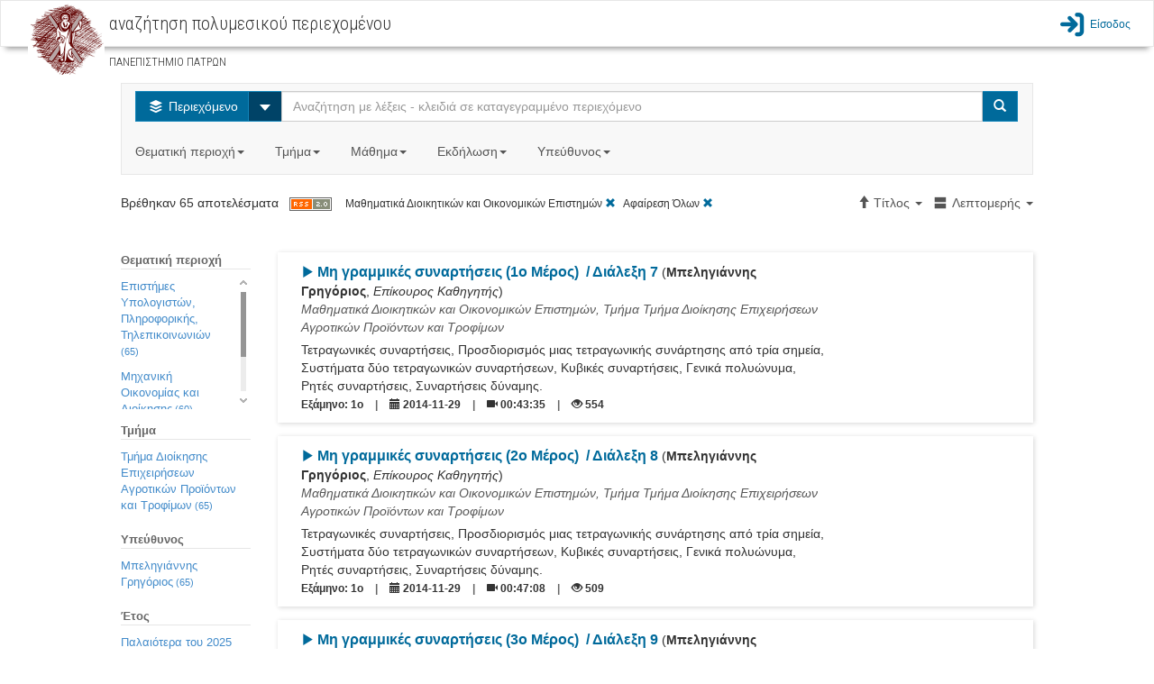

--- FILE ---
content_type: text/html;charset=utf-8
request_url: http://delos.upatras.gr/opendelos/search?crs=593c32d4&sb=Title&sd=ascending&sa=3&lp=details
body_size: 15615
content:

  

<!DOCTYPE html>
<html lang="en">
  <head>
    <meta content="text/html; charset=UTF-8" http-equiv="content-type" /> 
    <meta charset="utf-8">
    <meta http-equiv="X-UA-Compatible" content="IE=edge">
    <meta name="viewport" content="width=device-width, initial-scale=1">
    <meta name="description" content="">
    <meta name="author" content="">
    <title>openDelos: Search Multimedia Content</title>  

    
     	 <link href="/opendelos/resources/bootstrap_303/css/bootstrap.min.css" rel="stylesheet"/>
 		 <link href="/opendelos/resources/bootstrap-datepicker/css/bootstrap-datetimepicker.css" rel="stylesheet" />
 		 <link href="/opendelos/resources/bootstrap-modal/css/bootstrap-modal-bs3patch.css" rel="stylesheet" />
 		 <link href="/opendelos/resources/bootstrap-modal/css/bootstrap-modal.css" rel="stylesheet" />  
 		 <link href="/opendelos/resources/dataTables/css/demo_table.css" rel="stylesheet" />  
 		 <link href="/opendelos/resources/alertify/css/alertify.core.css" rel="stylesheet" />
 		 <link href="/opendelos/resources/alertify/css/alertify.bootstrap.css" rel="stylesheet" />
 		 
 		 <link href="/opendelos/resources/custom-scrollbar/jquery.mCustomScrollbar.css" rel="stylesheet" /> 
 		 <link href="/opendelos/resources/gallery/css/blueimp-gallery.min.css" rel="stylesheet" /> 
	     <link href="/opendelos/resources/clock-picker/clockpicker.css" rel="stylesheet" /> 
	     <link href="/opendelos/resources/spinedit/bootstrap-spinedit.css" rel="stylesheet" /> 
	     <link href="/opendelos/resources/select2/select2.css" rel="stylesheet" /> 
	     <link href="/opendelos/resources/select2/select2-bootstrap.css" rel="stylesheet" /> 
    
	    <!-- HTML5 shim and Respond.js IE8 support of HTML5 elements and media queries -->
	    <!--[if lt IE 9]>
	      <script src="https://oss.maxcdn.com/libs/html5shiv/3.7.0/html5shiv.js"></script>
	      <script src="https://oss.maxcdn.com/libs/respond.js/1.4.2/respond.min.js"></script>
	    <![endif]-->
	    
   		<!-- fontello icon fonts start -->
		<link rel="stylesheet" href="/opendelos/resources/font-css/delos.css">
		<link rel="stylesheet" href="/opendelos/resources/font-css/animation.css">
		<!--[if IE 7]><link rel="stylesheet" href="css/delos-ie7.css"><![endif]-->
		<!-- fontello icon fonts end -->
  	    <link href='//fonts.googleapis.com/css?family=Ubuntu+Condensed&amp;subset=latin,greek' rel='stylesheet' type='text/css'>
		<link href='//fonts.googleapis.com/css?family=Roboto+Condensed:300&amp;subset=latin,greek' rel='stylesheet' type='text/css'>
		<link href="/opendelos/resources/search/wcag.css" rel="stylesheet" /> 
    
        <style>
        /*
			 body { padding-top: 115px; }
			*/ 
 			 /*  font icons for main buttons start  */
			.brand { max-height: 40px; overflow: visible;padding-top: 0;padding-bottom: 0; float:left}			
	
			.logo-position{
				background-color: #ffffff;
				height:70px;
				padding: 0px 10px;
				margin:0px;
				float:left;
			
				border-left: 2px solid #C30;
				border-right: 2px solid #C30;
				position:relative;
			}
			.mainButtonsIconsSize
			{
				font-size: 80px;
				line-height:80px;
			    -webkit-font-smoothing: antialiased;
			    -moz-osx-font-smoothing: grayscale;
				
			}
			
			.dropdown-large {
			  position: static !important;
			}
			.dropdown-menu-large {
			  margin-left: 16px;
			  margin-right: 16px;
			  padding: 20px 0px;
			}
			.dropdown-menu-large > li > ul {
			  padding: 0;
			  margin: 0;
			}
			.dropdown-menu-large > li > ul > li {
			  list-style: none;
			}
			.dropdown-menu-large > li > ul > li > a {
			  display: block;
			  padding: 3px 20px;
			  clear: both;
			  font-weight: normal;
			  line-height: 1.428571429;
			  color: #333333;
			  white-space: normal;
			}
			.dropdown-menu-large > li ul > li > a:hover,
			.dropdown-menu-large > li ul > li > a:focus {
			  text-decoration: none;
			  color: #262626;
			  background-color: #f5f5f5;
			}
			.dropdown-menu-large .disabled > a,
			.dropdown-menu-large .disabled > a:hover,
			.dropdown-menu-large .disabled > a:focus {
			  color: #999999;
			}
			.dropdown-menu-large .disabled > a:hover,
			.dropdown-menu-large .disabled > a:focus {
			  text-decoration: none;
			  background-color: transparent;
			  background-image: none;
			  filter: progid:DXImageTransform.Microsoft.gradient(enabled = false);
			  cursor: not-allowed;
			}
			.dropdown-menu-large .dropdown-header {
			  color: #428bca;
			  font-size: 18px;
			}
			@media (max-width: 768px) {
			  .dropdown-menu-large {
			    margin-left: 0 ;
			    margin-right: 0 ;
			  }
			  .dropdown-menu-large > li {
			    margin-bottom: 0px;
			  }
			  .dropdown-menu-large > li:last-child {
			    margin-bottom: 0;
			  }
			  .dropdown-menu-large .dropdown-header {
			    padding: 3px 15px !important;
			  }			  
			}
			
			.tooltip{
				background-color: transparent !important;
				border: none !important;				
			}
		</style> 
  </head>

  <body>

	 


 

 

<link href="/opendelos/resources/search/navbar.css" rel="stylesheet" property="stylesheet"/> 

<nav class="navbar navbar-default bottom-shadow" role="navigation">
	<div class="container-fluid">
		<div class="navbar-header">	        
	        <div class="institute-brand"><a href="/opendelos/;jsessionid=2FB521BCE753CFA4BC4C1F60D168376D"><img alt="ΠΑΝΕΠΙΣΤΗΜΙΟ ΠΑΤΡΩΝ" class="institute-logo" src="/opendelos/resources/logos/upatras.png"/></a></div>
	        <div id="main-title-navbar" class="institute-text">
	            <h1><span id="navbar_title_span">αναζήτηση πολυμεσικού περιεχομένου</span> </h1>	            
	            <p style="line-height:15px; font-size:15px"> <small>ΠΑΝΕΠΙΣΤΗΜΙΟ ΠΑΤΡΩΝ</small></p>
	        </div>
	        <button type="button" class="navbar-toggle collapsed btn btn-primary" data-toggle="collapse" data-target="#main-menu-options">
	           <span class="text-primary blue-link-wcag-color"> <span class="glyphicon glyphicon-th-large blue-link-wcag-color"></span> Επιλογές </span>
	            </button>
		</div>  			
		
		<div id="main-menu-options" class="collapse navbar-collapse navbar-right" >
			<ul class="navbar-nav navbar-right" style="list-style-type: none; padding-left:0px;" >				
				

					
						
								 	
						 	<li>
						 		<a class="top-menu blue-link-wcag-color" href="/opendelos/;jsessionid=2FB521BCE753CFA4BC4C1F60D168376Dlogin"><span class="icon-main-menu-login blue-link-wcag-color" style="font-size:28px;vertical-align:middle;"></span><span class="login-text blue-link-wcag-color" >Είσοδος</span></a>
						 	</li>
						
									
			</ul>
		</div> 
		
		
		

		
		
		
		
		
		
		
		
		
		
		
		
		
		
		
			
			
 
		
 
	</div>
</nav> 
 	 <div class="container-fluid">
		<div class="row">
		 	
 
 
  
 
  
  <link href="/opendelos/resources/search/search.css" rel="stylesheet" property="stylesheet"/> 
  
 <div class="row">
   <div class="col-md-12">&nbsp;<br/></div>
 </div> 

 <div class="row">
   <div class="col-xs-12 col-sm-10 col-sm-offset-1 col-md-10 col-md-offset-1  col-lg-10 col-lg-offset-1"> 
		 <nav class="navbar navbar-default">
			<div class="">
			 <form class="navbar-form navbar-left search-width" role="search">
             	<div class="input-group">
                	<div class="input-group-btn">
            			<button type="button" class="btn btn-info dropdown-toggle blue-btn-wcag-bgnd-color" data-toggle="dropdown"><span class="icon-on-demand"></span>
            				<span class="hide-text"> Περιεχόμενο </span>
            			</button>
						 <button id="btn-carret-ondemand" type="button" class="btn btn-info dropdown-toggle" data-toggle="dropdown">
                          <span class="caret caret-large"></span>
                          <span class="sr-only">Select</span>
 						</button>
            			<ul class="dropdown-menu" role="menu">
			                <li><a class="transp-bg-color-search wcag-black" href="search-live"><span class="icon-live-lecture text-danger"></span> Ζωντανές Μεταδόσεις</a></li>
			                <li><a class="transp-bg-color-search wcag-black" href="search-future"><span class="icon-scheduled text-success"></span> Πρόγραμμα</a></li>
            			</ul>
          			</div>
          
                    <input aria-labelledby="main-title-navbar" name="q" id="q" type="text" class="form-control" title="Αναζήτηση με λέξεις - κλειδιά σε καταγεγραμμένο περιεχόμενο" placeholder="Αναζήτηση με λέξεις - κλειδιά σε καταγεγραμμένο περιεχόμενο">
          
                    <span class="input-group-btn">
            			<button type="submit" class="btn btn-info blue-btn-wcag-bgnd-color"><span class="glyphicon glyphicon-search"></span><span class="sr-only">Search</span></button>
          			</span>
                          
                </div>
		      </form>
		      
				<ul class="nav navbar-nav">
					<li class="dropdown dropdown-large">
						<a href="#" class="dropdown-toggle gray-link-wcag-color" data-toggle="dropdown">Θεματική περιοχή<strong class="caret"></strong>&nbsp;</a>
						<ul class="dropdown-menu dropdown-menu-large row">
							
															
								
										
									

										
												
													
									<li class="col-md-3 col-sm-12">
										<ul>
										
			
								
									
									   													
										<li class="dropdown-header">Θετικές και Φυσικές Επιστήμες</li>
									
									
																				 						
															
									

										
			
								
									
									
										<li><a class="gray-accesskeys-link-wcag-color" href="search?ctg=maths">Μαθηματικά</a></li>
									
																				 						
															
									

										
			
								
									
									
										<li><a class="gray-accesskeys-link-wcag-color" href="search?ctg=cis">Επιστήμες Υπολογιστών, Πληροφορικής, Τηλεπικοινωνιών</a></li>
									
																				 						
															
									

										
			
								
									
									
										<li><a class="gray-accesskeys-link-wcag-color" href="search?ctg=phys">Φυσική</a></li>
									
																				 						
															
									

										
			
								
									
									
										<li><a class="gray-accesskeys-link-wcag-color" href="search?ctg=chem">Χημεία</a></li>
									
																				 						
															
									

										
			
								
									
									
										<li><a class="gray-accesskeys-link-wcag-color" href="search?ctg=environ">Γεωεπιστήμες και Επιστήμες Περιβάλλοντος</a></li>
									
																				 						
															
									

										
			
								
									
									
										<li><a class="gray-accesskeys-link-wcag-color" href="search?ctg=biology">Βιολογικές Επιστήμες</a></li>
									
																				 						
															
									

										
			
								
									
									
										<li><a class="gray-accesskeys-link-wcag-color" href="search?ctg=othernatural">Άλλες Φυσικές Επιστήμες</a></li>
									
																				 						
															
								
										
									

										
			
								
									
									   
									    <li class="divider"></li>
									   													
										<li class="dropdown-header">Γεωργικές Επιστήμες</li>
									
									
																				 						
															
									

										
			
								
									
									
										<li><a class="gray-accesskeys-link-wcag-color" href="search?ctg=agrifor">Γεωργία, Δασοκομία και Αλιεία</a></li>
									
																				 						
															
									

										
			
								
									
									
										<li><a class="gray-accesskeys-link-wcag-color" href="search?ctg=animal">Επιστήμες Ζωικής Παραγωγής</a></li>
									
																				 						
															
									

										
			
								
									
									
										<li><a class="gray-accesskeys-link-wcag-color" href="search?ctg=agribio">Γεωργική Βιοτεχνολογία</a></li>
									
																				 						
															
									

										
			
								
									
									
										<li><a class="gray-accesskeys-link-wcag-color" href="search?ctg=rural">Αγροτική Ανάπτυξη και Διοίκηση</a></li>
									
																				 						
															
									

										
			
								
									
									
										<li><a class="gray-accesskeys-link-wcag-color" href="search?ctg=otheragri">Άλλες Γεωργικές Επιστήμες</a></li>
									
																				 						
															
								
										
									

										
											
											</ul>
										</li>	
												
													
									<li class="col-md-3 col-sm-12">
										<ul>
										
			
								
									
									   													
										<li class="dropdown-header">Ανεξάρτητα Τμήματα</li>
									
									
																				 						
															
									

										
			
								
									
									
										<li><a class="gray-accesskeys-link-wcag-color" href="search?ctg=otherinddep">Άλλα Ανεξάρτητα Τμήματα</a></li>
									
																				 						
															
									

										
			
								
									
									
										<li><a class="gray-accesskeys-link-wcag-color" href="search?ctg=milit">Στρατιωτικές Σχολές</a></li>
									
																				 						
															
								
										
									

										
			
								
									
									   
									    <li class="divider"></li>
									   													
										<li class="dropdown-header">Μηχανική και Τεχνολογία</li>
									
									
																				 						
															
									

										
			
								
									
									
										<li><a class="gray-accesskeys-link-wcag-color" href="search?ctg=civil">Επιστήμες Πολιτικού Μηχανικού</a></li>
									
																				 						
															
									

										
			
								
									
									
										<li><a class="gray-accesskeys-link-wcag-color" href="search?ctg=eeeeie">Επιστήμες Ηλεκτρολόγου Μηχανικού</a></li>
									
																				 						
															
									

										
			
								
									
									
										<li><a class="gray-accesskeys-link-wcag-color" href="search?ctg=mcec">Επιστήμες Μηχανικού Η/Υ και Ηλεκτρονικού Μηχανικού</a></li>
									
																				 						
															
									

										
			
								
									
									
										<li><a class="gray-accesskeys-link-wcag-color" href="search?ctg=mechan">Επιστήμες Μηχανολόγου Μηχανικού</a></li>
									
																				 						
															
									

										
			
								
									
									
										<li><a class="gray-accesskeys-link-wcag-color" href="search?ctg=chemic">Επιστήμες Χημικού Μηχανικού</a></li>
									
																				 						
															
									

										
			
								
									
									
										<li><a class="gray-accesskeys-link-wcag-color" href="search?ctg=mateng">Μηχανική Υλικών</a></li>
									
																				 						
															
									

										
			
								
									
									
										<li><a class="gray-accesskeys-link-wcag-color" href="search?ctg=medeng">Βιοϊατρική Μηχανική</a></li>
									
																				 						
															
									

										
			
								
									
									
										<li><a class="gray-accesskeys-link-wcag-color" href="search?ctg=enveng">Μηχανική Περιβάλλοντος</a></li>
									
																				 						
															
									

										
			
								
									
									
										<li><a class="gray-accesskeys-link-wcag-color" href="search?ctg=architects">Αρχιτεκτονική και σχέδιο</a></li>
									
																				 						
															
									

										
			
								
									
									
										<li><a class="gray-accesskeys-link-wcag-color" href="search?ctg=engecon">Μηχανική Οικονομίας και Διοίκησης</a></li>
									
																				 						
															
									

										
			
								
									
									
										<li><a class="gray-accesskeys-link-wcag-color" href="search?ctg=othereng">Άλλες Επιστήμες Μηχανικής και Τεχνολογίας</a></li>
									
																				 						
															
								
										
									

										
											
											</ul>
										</li>	
												
													
									<li class="col-md-3 col-sm-12">
										<ul>
										
			
								
									
									   													
										<li class="dropdown-header">Κοινωνικές Επιστήμες</li>
									
									
																				 						
															
									

										
			
								
									
									
										<li><a class="gray-accesskeys-link-wcag-color" href="search?ctg=anthro">Ανθρωπολογία</a></li>
									
																				 						
															
									

										
			
								
									
									
										<li><a class="gray-accesskeys-link-wcag-color" href="search?ctg=psych">Ψυχολογία</a></li>
									
																				 						
															
									

										
			
								
									
									
										<li><a class="gray-accesskeys-link-wcag-color" href="search?ctg=ecobi">Οικονομικά και Διοίκηση Επιχειρήσεων</a></li>
									
																				 						
															
									

										
			
								
									
									
										<li><a class="gray-accesskeys-link-wcag-color" href="search?ctg=edusoc">Εκπαίδευση</a></li>
									
																				 						
															
									

										
			
								
									
									
										<li><a class="gray-accesskeys-link-wcag-color" href="search?ctg=sociology">Κοινωνιολογία</a></li>
									
																				 						
															
									

										
			
								
									
									
										<li><a class="gray-accesskeys-link-wcag-color" href="search?ctg=law">Νομική Επιστήμη - Δίκαιο</a></li>
									
																				 						
															
									

										
			
								
									
									
										<li><a class="gray-accesskeys-link-wcag-color" href="search?ctg=political">Πολιτικές Επιστήμες</a></li>
									
																				 						
															
									

										
			
								
									
									
										<li><a class="gray-accesskeys-link-wcag-color" href="search?ctg=infoscie">Επιστήμη της πληροφόρησης</a></li>
									
																				 						
															
									

										
			
								
									
									
										<li><a class="gray-accesskeys-link-wcag-color" href="search?ctg=ecogeosoc">Κοινωνική και Οικονομική Γεωγραφία</a></li>
									
																				 						
															
									

										
			
								
									
									
										<li><a class="gray-accesskeys-link-wcag-color" href="search?ctg=mediacomm">ΜΜΕ και Επικοινωνίες</a></li>
									
																				 						
															
									

										
			
								
									
									
										<li><a class="gray-accesskeys-link-wcag-color" href="search?ctg=othersoc">Άλλες Κοινωνικές Επιστήμες</a></li>
									
																				 						
															
								
										
									

										
			
								
									
									   
									    <li class="divider"></li>
									   													
										<li class="dropdown-header">Άλλο Επιστημονικό Πεδίο</li>
									
									
																				 						
															
									

										
			
								
									
									
										<li><a class="gray-accesskeys-link-wcag-color" href="search?ctg=othersubsubj">Άλλο Επιστημονικό Υπο-Πεδίο</a></li>
									
																				 						
															
								
										
									

										
											
											</ul>
										</li>	
												
													
									<li class="col-md-3 col-sm-12">
										<ul>
										
			
								
									
									   													
										<li class="dropdown-header">Ιατρική, Επιστήμες και Επαγγέλματα Υγείας</li>
									
									
																				 						
															
									

										
			
								
									
									
										<li><a class="gray-accesskeys-link-wcag-color" href="search?ctg=basicmed">Βασική Ιατρική</a></li>
									
																				 						
															
									

										
			
								
									
									
										<li><a class="gray-accesskeys-link-wcag-color" href="search?ctg=clinicalmed">Κλινική Ιατρική</a></li>
									
																				 						
															
									

										
			
								
									
									
										<li><a class="gray-accesskeys-link-wcag-color" href="search?ctg=healthsci">Επιστήμες Υγείας</a></li>
									
																				 						
															
									

										
			
								
									
									
										<li><a class="gray-accesskeys-link-wcag-color" href="search?ctg=veterin">Κτηνιατρική</a></li>
									
																				 						
															
									

										
			
								
									
									
										<li><a class="gray-accesskeys-link-wcag-color" href="search?ctg=hcare">Επαγγέλματα Υγείας</a></li>
									
																				 						
															
									

										
			
								
									
									
										<li><a class="gray-accesskeys-link-wcag-color" href="search?ctg=medbio">Ιατρική Βιοτεχνολογία</a></li>
									
																				 						
															
									

										
			
								
									
									
										<li><a class="gray-accesskeys-link-wcag-color" href="search?ctg=physedu">Επιστήμες Ανθρώπινης Κίνησης και Ποιότητας Ζωής</a></li>
									
																				 						
															
									

										
			
								
									
									
										<li><a class="gray-accesskeys-link-wcag-color" href="search?ctg=fnscie">Επιστήμες Τροφίμων και Διατροφής</a></li>
									
																				 						
															
									

										
			
								
									
									
										<li><a class="gray-accesskeys-link-wcag-color" href="search?ctg=othermed">Άλλες Ιατρικές Επιστήμες</a></li>
									
																				 						
															
								
										
									

										
			
								
									
									   
									    <li class="divider"></li>
									   													
										<li class="dropdown-header">Ανθρωπιστικές Επιστήμες και Τέχνες</li>
									
									
																				 						
															
									

										
			
								
									
									
										<li><a class="gray-accesskeys-link-wcag-color" href="search?ctg=hisarch">Ιστορία και Αρχαιολογία</a></li>
									
																				 						
															
									

										
			
								
									
									
										<li><a class="gray-accesskeys-link-wcag-color" href="search?ctg=langlit">Γλώσσα και Λογοτεχνία</a></li>
									
																				 						
															
									

										
			
								
									
									
										<li><a class="gray-accesskeys-link-wcag-color" href="search?ctg=philosophy">Φιλοσοφία, Ηθική, Θρησκεία</a></li>
									
																				 						
															
									

										
			
								
									
									
										<li><a class="gray-accesskeys-link-wcag-color" href="search?ctg=arts">Τέχνες</a></li>
									
																				 						
															
									

										
			
								
									
									
										<li><a class="gray-accesskeys-link-wcag-color" href="search?ctg=pedagogy">Παιδαγωγική</a></li>
									
																				 						
															
									

										
			
								
									
									
										<li><a class="gray-accesskeys-link-wcag-color" href="search?ctg=otherhum">Άλλες Ανθρωπιστικές Επιστήμες</a></li>
									
																				 						
							
											</ul>
										</li>	
							
						</ul>
						
					</li>

					<li class="dropdown dropdown-large">
						<a href="#" class="dropdown-toggle gray-link-wcag-color" data-toggle="dropdown">Τμήμα<strong class="caret"></strong>&nbsp;</a>
						<ul class="dropdown-menu dropdown-menu-large row col-sm-12">
							<li class="col-md-3 col-sm-12">
								 <ul>
									
										
											
											<li class="dropdown-header">Πολυτεχνική Σχολή</li>		
											
												<li><a class="gray-accesskeys-link-wcag-color" href="search?dp=ceid">Τμήμα Mηχανικών Η/Υ &amp; Πληροφορικής</a></li>																						
											
												<li><a class="gray-accesskeys-link-wcag-color" href="search?dp=arch">Τμήμα Αρχιτεκτόνων Μηχανικών</a></li>																						
											
												<li><a class="gray-accesskeys-link-wcag-color" href="search?dp=culture">Τμήμα Διαχείρισης Πολιτισμικού Περιβάλλοντος και Νέων Τεχνολογιών</a></li>																						
											
												<li><a class="gray-accesskeys-link-wcag-color" href="search?dp=deapt">Τμήμα Διοίκησης Επιχειρήσεων Αγροτικών Προϊόντων και Τροφίμων</a></li>																						
											
												<li><a class="gray-accesskeys-link-wcag-color" href="search?dp=ece">Τμήμα Ηλεκτρολόγων Μηχανικών &amp; Τεχνολογίας Υπολογιστών</a></li>																						
											
												<li><a class="gray-accesskeys-link-wcag-color" href="search?dp=mead">Τμήμα Μηχανολόγων &amp; Αεροναυπηγών Μηχανικών</a></li>																						
											
												<li><a class="gray-accesskeys-link-wcag-color" href="search?dp=civil">Τμήμα Πολιτικών Mηχανικών</a></li>																						
											
												<li><a class="gray-accesskeys-link-wcag-color" href="search?dp=chemeng">Τμήμα Χημικών Μηχανικών</a></li>																						
											
										
									
										
											
											    <li class="divider"></li>
										    
											<li class="dropdown-header">Σχολή Ανθρωπιστικών και Κοινωνικών Επιστημών</li>		
											
												<li><a class="gray-accesskeys-link-wcag-color" href="search?dp=elemedu">Παιδαγωγικό Τμήμα Δημοτικής Εκπαίδευσης</a></li>																						
											
												<li><a class="gray-accesskeys-link-wcag-color" href="search?dp=ecedu">Τμήμα Επιστημών της Εκπαίδευσης και της Αγωγής στην Προσχολική Ηλικία</a></li>																						
											
												<li><a class="gray-accesskeys-link-wcag-color" href="search?dp=theaterst">Τμήμα Θεατρικών Σπουδών</a></li>																						
											
												<li><a class="gray-accesskeys-link-wcag-color" href="search?dp=lit">Τμήμα Φιλολογίας</a></li>																						
											
												<li><a class="gray-accesskeys-link-wcag-color" href="search?dp=phil">Τμήμα Φιλοσοφίας</a></li>																						
											
										
									
										
									
										
									
										
									
										
									
								</ul> 
							</li>
							<li class="col-md-3 col-sm-12">
								 <ul>
									
										
									
										
									
										
											
											<li class="dropdown-header">Σχολή Επιστημών Υγείας</li>		
											
												<li><a class="gray-accesskeys-link-wcag-color" href="search?dp=med">Tμήμα Ιατρικής</a></li>																						
											
												<li><a class="gray-accesskeys-link-wcag-color" href="search?dp=pharmacy">Tμήμα Φαρμακευτικής</a></li>																						
											
										
									
										
											
											    <li class="divider"></li>
										    
											<li class="dropdown-header">Σχολή Θετικών Επιστημών</li>		
											
												<li><a class="gray-accesskeys-link-wcag-color" href="search?dp=biology">Τμήμα Βιολογίας</a></li>																						
											
												<li><a class="gray-accesskeys-link-wcag-color" href="search?dp=geology">Τμήμα Γεωλογίας</a></li>																						
											
												<li><a class="gray-accesskeys-link-wcag-color" href="search?dp=matersci">Τμήμα Επιστήμης των Υλικών</a></li>																						
											
												<li><a class="gray-accesskeys-link-wcag-color" href="search?dp=math">Τμήμα Μαθηματικών</a></li>																						
											
												<li><a class="gray-accesskeys-link-wcag-color" href="search?dp=physics">Τμήμα Φυσικής</a></li>																						
											
												<li><a class="gray-accesskeys-link-wcag-color" href="search?dp=chem">Τμήμα Χημείας</a></li>																						
											
										
									
										
									
										
									
								</ul>
							</li>
							<li class="col-md-3 col-sm-12">
								 <ul>
									
										
									
										
									
										
									
										
									
										
										 	
											<li class="dropdown-header">Σχολή Οργάνωσης και Διοίκησης Επιχειρήσεων</li>		
											
												<li><a class="gray-accesskeys-link-wcag-color" href="search?dp=bma">Τμήμα Διοίκησης Επιχειρήσεων</a></li>																						
											
												<li><a class="gray-accesskeys-link-wcag-color" href="search?dp=deapt">Τμήμα Διοίκησης Επιχειρήσεων Αγροτικών Προϊόντων &amp;amp; Τροφίμων</a></li>																						
											
												<li><a class="gray-accesskeys-link-wcag-color" href="search?dp=econ">Τμήμα Οικονομικών Επιστημών</a></li>																						
											
										
									
										
										 	
											    <li class="divider"></li>
										    
											<li class="dropdown-header">Υπόλοιπες Υπηρεσίες</li>		
											
												<li><a class="gray-accesskeys-link-wcag-color" href="search?dp=erasmus">Διεθνείς Σχέσεις - Erasmus+</a></li>																						
											
												<li><a class="gray-accesskeys-link-wcag-color" href="search?dp=ocwupatras">Δράση Ανοικτών Ακαδημαϊκών Μαθημάτων</a></li>																						
											
												<li><a class="gray-accesskeys-link-wcag-color" href="search?dp=UPnet">Κέντρο Λειτουργίας Δικτύου (UPnet)</a></li>																						
											
										
									
								</ul>
							</li>
							<li class="col-md-3 col-sm-12">
								 <ul>
									
										
									
										
									
										
									
										
									
										
									
										
									
								</ul>
							</li>
						</ul>			
					</li>
					
					<li class="dropdown" id="courses_drop_down">
						<a href="#" class="dropdown-toggle gray-link-wcag-color" data-toggle="dropdown">Μάθημα<strong class="caret"></strong>&nbsp;</a>

			         	<ul class="dropdown-menu dropdown-menu-large row" style="min-width:250px">
			            	<li>
			            		<form class="form" id="findcourse" style=" margin:10px"> 
			            			<label class="sr-only" for="course_filter_input">Τίτλος μαθήματος</label>
				            		<input type="text" class="form-control" placeholder="Τίτλος μαθήματος" id="course_filter_input">				            	
				            	</form>
							</li>
							<li>
				            	<ul id="course_filter_res" style="overflow: auto; display:block; max-height:300px; margin-right:10px;">
							    									
											<li><a class="gray-accesskeys-link-wcag-color" href="search?crs=e0d96d61">Erasmus+</a></li>
																	
											<li><a class="gray-accesskeys-link-wcag-color" href="search?crs=34a445a6">H Τηλεπισκόπηση στη Διαχείριση  του Θαλάσσιου Περιβάλλοντος</a></li>
																	
											<li><a class="gray-accesskeys-link-wcag-color" href="search?crs=f8390fd9">Kant: Ηθική Φιλοσοφία</a></li>
																	
											<li><a class="gray-accesskeys-link-wcag-color" href="search?crs=c74ca20d">O Πλάτων και ο Αριστοτέλης για την Ψυχή</a></li>
																	
											<li><a class="gray-accesskeys-link-wcag-color" href="search?crs=1d91f814">Αισθητική</a></li>
																	
											<li><a class="gray-accesskeys-link-wcag-color" href="search?crs=efb90696">Ανοικτά Μαθήματα - Οδηγίες</a></li>
																	
											<li><a class="gray-accesskeys-link-wcag-color" href="search?crs=47fcaa0a">Αριθμητική Ανάλυση</a></li>
																	
											<li><a class="gray-accesskeys-link-wcag-color" href="search?crs=33673818">Αριστοτέλης: Γνωσιοθεωρία Μεταφυσική</a></li>
																	
											<li><a class="gray-accesskeys-link-wcag-color" href="search?crs=46420ee">Αρχαία Ελληνική Ηθική και Πολιτική Φιλοσοφία</a></li>
																	
											<li><a class="gray-accesskeys-link-wcag-color" href="search?crs=a3cb001b">Αρχαία Ελληνική Ιστοριογραφία: Ηρόδοτος</a></li>
																	
											<li><a class="gray-accesskeys-link-wcag-color" href="search?crs=a32a1be8">Αρχαία Ελληνική Φιλοσοφία: Πλάτων και η Θεωρία των Ιδεών</a></li>
																	
											<li><a class="gray-accesskeys-link-wcag-color" href="search?crs=bf29573d">Αρχαίο Ελληνικό Δράμα: Ευριπίδης</a></li>
																	
											<li><a class="gray-accesskeys-link-wcag-color" href="search?crs=4c0c8d37">Αρχιτεκτονική Και Οπτική Επικοινωνία Ι - Αναπαραστάσεις</a></li>
																	
											<li><a class="gray-accesskeys-link-wcag-color" href="search?crs=349bd65e">Βυζαντινή Ιστορία</a></li>
																	
											<li><a class="gray-accesskeys-link-wcag-color" href="search?crs=8826c859">Βυζαντινοί Ιστορικοί και Χρονογράφοι</a></li>
																	
											<li><a class="gray-accesskeys-link-wcag-color" href="search?crs=e98ae3f4">Γενική Χημεία</a></li>
																	
											<li><a class="gray-accesskeys-link-wcag-color" href="search?crs=35fcb3c8">Γεωλογία και Σεισμοί</a></li>
																	
											<li><a class="gray-accesskeys-link-wcag-color" href="search?crs=ac13b486">Γλωσσική Κατάκτηση</a></li>
																	
											<li><a class="gray-accesskeys-link-wcag-color" href="search?crs=f1edcbfd">Γραμμική Άλγεβρα</a></li>
																	
											<li><a class="gray-accesskeys-link-wcag-color" href="search?crs=422ad535">Διακριτά Μαθηματικά Ι</a></li>
																	
											<li><a class="gray-accesskeys-link-wcag-color" href="search?crs=18dfaf21">Διαπολιτσμική Παιδαγωγική</a></li>
																	
											<li><a class="gray-accesskeys-link-wcag-color" href="search?crs=90080b79">Διαχείριση Έργων</a></li>
																	
											<li><a class="gray-accesskeys-link-wcag-color" href="search?crs=f4e5201b">Διδακτική της Φυσικής: Ερευνητικές προσεγγίσεις στη μάθηση και στη διδασκαλία</a></li>
																	
											<li><a class="gray-accesskeys-link-wcag-color" href="search?crs=b587d896">Είδη και Μορφές του Μουσικού Θεάτρου από το 1600 ἐως τον 20ο αιώνα</a></li>
																	
											<li><a class="gray-accesskeys-link-wcag-color" href="search?crs=95eeb5a">Εισαγωγή στα Πληροφοριακά Συστήματα</a></li>
																	
											<li><a class="gray-accesskeys-link-wcag-color" href="search?crs=c064829d">Εισαγωγή στη Βυζαντινή Φιλολογία</a></li>
																	
											<li><a class="gray-accesskeys-link-wcag-color" href="search?crs=c4643a51">Εισαγωγή στη Δικτύωση Υπολογιστών</a></li>
																	
											<li><a class="gray-accesskeys-link-wcag-color" href="search?crs=4117d7ee">Εισαγωγή στην αρχαιολογία του αρχαίου θεάτρου</a></li>
																	
											<li><a class="gray-accesskeys-link-wcag-color" href="search?crs=2d032024">Εισαγωγή στην Αστροσωματιδιακή Φυσική (Σεμινάρια Τμήματος Φυσικής)</a></li>
																	
											<li><a class="gray-accesskeys-link-wcag-color" href="search?crs=1ea165af">Εισαγωγή στη Ρομποτική</a></li>
																	
											<li><a class="gray-accesskeys-link-wcag-color" href="search?crs=c2d35aa7">Εισαγωγή στη Χημική Μηχανική</a></li>
																	
											<li><a class="gray-accesskeys-link-wcag-color" href="search?crs=9a0e0f9a">Εισαγωγή στις Εικαστικές Τέχνες</a></li>
																	
											<li><a class="gray-accesskeys-link-wcag-color" href="search?crs=eff26805">Εισαγωγή στους Αλγόριθμους</a></li>
																	
											<li><a class="gray-accesskeys-link-wcag-color" href="search?crs=93e4e0d">Εισαγωγή στους Υπολογιστές</a></li>
																	
											<li><a class="gray-accesskeys-link-wcag-color" href="search?crs=9e2da8cb">Επικοινωνία Ανθρώπου-Μηχανής &amp;amp; Σχεδίαση Διαδραστικών Συστημάτων</a></li>
																	
											<li><a class="gray-accesskeys-link-wcag-color" href="search?crs=5cc1f5ae">Επιστημονικός Υπολογισμός Ι</a></li>
																	
											<li><a class="gray-accesskeys-link-wcag-color" href="search?crs=a09c4d0d">Επιχειρησιακή &#039;Ερευνα (Εφαρμογές με το Λογισμικό R)</a></li>
																	
											<li><a class="gray-accesskeys-link-wcag-color" href="search?crs=e0d956b6">Εργαστηριακή Αστρονομία</a></li>
																	
											<li><a class="gray-accesskeys-link-wcag-color" href="search?crs=6beaed3b">Εργαστηριακή Αστροφυσική</a></li>
																	
											<li><a class="gray-accesskeys-link-wcag-color" href="search?crs=4304322e">Εργαστήριο Ενόργανης Ανάλυσης Ι</a></li>
																	
											<li><a class="gray-accesskeys-link-wcag-color" href="search?crs=8767fd51">Εργαστήριο Ενόργανης Ανάλυσης ΙΙ</a></li>
																	
											<li><a class="gray-accesskeys-link-wcag-color" href="search?crs=d1b9e315">Εργαστήριο Χημείας ΙΙ</a></li>
																	
											<li><a class="gray-accesskeys-link-wcag-color" href="search?crs=f36ca6c2">Εφαρμογές της Ψηφιακής Επεξεργασίας Σημάτων</a></li>
																	
											<li><a class="gray-accesskeys-link-wcag-color" href="search?crs=2c92186f">Έφαρμοσμένη Ηθική </a></li>
																	
											<li><a class="gray-accesskeys-link-wcag-color" href="search?crs=a4c605c">Ηλεκτρικές Μηχανές Ι</a></li>
																	
											<li><a class="gray-accesskeys-link-wcag-color" href="search?crs=9d57cbb3">Ηλεκτρικές Μηχανές ΙΙ</a></li>
																	
											<li><a class="gray-accesskeys-link-wcag-color" href="search?crs=2e7362b3">Ηλεκτροδυναμική</a></li>
																	
											<li><a class="gray-accesskeys-link-wcag-color" href="search?crs=15ada403">Ηλεκτρονικά Ισχύος I</a></li>
																	
											<li><a class="gray-accesskeys-link-wcag-color" href="search?crs=6b74dc1b">Ηλεκτρονικά Ισχύος ΙΙ</a></li>
																	
											<li><a class="gray-accesskeys-link-wcag-color" href="search?crs=ab8db71">Ηλεκτρονικά Στοιχεία Ισχύος και Βιομηχανικές Εφαρμογές</a></li>
																	
											<li><a class="gray-accesskeys-link-wcag-color" href="search?crs=b7b71eba">Ημερίδα Ενημέρωσης 18 Φεβρουαρίου 2014</a></li>
																	
											<li><a class="gray-accesskeys-link-wcag-color" href="search?crs=f18c5adf">Ημερίδα Ενημέρωσης 23 Απριλίου 2015</a></li>
																	
											<li><a class="gray-accesskeys-link-wcag-color" href="search?crs=52dbfbdd">Η ποίηση και η ποιητική του Κ. Π. Καβάφη</a></li>
																	
											<li><a class="gray-accesskeys-link-wcag-color" href="search?crs=7b70c217">Θέματα Υπολογιστικής Όρασης &amp;amp; Γραφικής</a></li>
																	
											<li><a class="gray-accesskeys-link-wcag-color" href="search?crs=b658cef3">Θεωρία Λήψης Αποφάσεων</a></li>
																	
											<li><a class="gray-accesskeys-link-wcag-color" href="search?crs=9e641768">Θεωρία Σημάτων και Συστημάτων</a></li>
																	
											<li><a class="gray-accesskeys-link-wcag-color" href="search?crs=265537d9">Κβαντική Επεξεργασία Πληροφορίας</a></li>
																	
											<li><a class="gray-accesskeys-link-wcag-color" href="search?crs=af4455ee">Κβαντική Φυσική Ι</a></li>
																	
											<li><a class="gray-accesskeys-link-wcag-color" href="search?crs=b9320df0">Κλινική Άσκηση στην Πνευμονολογία</a></li>
																	
											<li><a class="gray-accesskeys-link-wcag-color" href="search?crs=593c32d4">Μαθηματικά Διοικητικών και Οικονομικών Επιστημών</a></li>
																	
											<li><a class="gray-accesskeys-link-wcag-color" href="search?crs=60ccef2a">ΜΒΑ - Πληροφοριακά Συστήματα Διοίκησης</a></li>
																	
											<li><a class="gray-accesskeys-link-wcag-color" href="search?crs=99c4f318">Μελέτη Περιπτώσεων στη Λήψη Αποφάσεων</a></li>
																	
											<li><a class="gray-accesskeys-link-wcag-color" href="search?crs=c26d1f1d">Μηχανουργική Τεχνολογία I</a></li>
																	
											<li><a class="gray-accesskeys-link-wcag-color" href="search?crs=774c19f8">Μηχανουργική Τεχνολογία ΙΙ</a></li>
																	
											<li><a class="gray-accesskeys-link-wcag-color" href="search?crs=8c2aef6b">Μουσειολογία Φυσικών Επιστημών</a></li>
																	
											<li><a class="gray-accesskeys-link-wcag-color" href="search?crs=9a80c538">Μύθος και Τελετουργία στην Αρχαία Ελλάδα</a></li>
																	
											<li><a class="gray-accesskeys-link-wcag-color" href="search?crs=553f5a15">Νεοελληνική Φιλολογία: 1670-1830</a></li>
																	
											<li><a class="gray-accesskeys-link-wcag-color" href="search?crs=c69d03e">Νευροβιολογία Μνημονικών Λειτουργιών</a></li>
																	
											<li><a class="gray-accesskeys-link-wcag-color" href="search?crs=18899759">Νευρογλωσσολογία</a></li>
																	
											<li><a class="gray-accesskeys-link-wcag-color" href="search?crs=9b6c2eee">Οικονομικά της Ενέργειας</a></li>
																	
											<li><a class="gray-accesskeys-link-wcag-color" href="search?crs=e337048c">Οικονομική των Φυσικών Πόρων και του Περιβάλλοντος</a></li>
																	
											<li><a class="gray-accesskeys-link-wcag-color" href="search?crs=8ad279fc">Όροι και Συντελεστές της παράστασης Ι</a></li>
																	
											<li><a class="gray-accesskeys-link-wcag-color" href="search?crs=20bc0e00">Παιδαγωγικός Σχεδιασμός με ΤΠΕ στην Πρώτη Σχολική Ηλικία</a></li>
																	
											<li><a class="gray-accesskeys-link-wcag-color" href="search?crs=40fab293">Παράλληλη Επεξεργασία</a></li>
																	
											<li><a class="gray-accesskeys-link-wcag-color" href="search?crs=b7a2b3cd">Πετρολογία Μαγματικών και Μεταμορφωμένων Πετρωμάτων</a></li>
																	
											<li><a class="gray-accesskeys-link-wcag-color" href="search?crs=b98c14b7">Πληροφοριακά Συστήματα Διοίκησης</a></li>
																	
											<li><a class="gray-accesskeys-link-wcag-color" href="search?crs=276ad7f0">Πρόσληψη του Αρχαίου Ελληνικού Δράματος</a></li>
																	
											<li><a class="gray-accesskeys-link-wcag-color" href="search?crs=f1424ecd">Σύγχρονη Πρακτική Φιλοσοφία</a></li>
																	
											<li><a class="gray-accesskeys-link-wcag-color" href="search?crs=128a5c8b">Τεχνητή Νοημοσύνη Ι</a></li>
																	
											<li><a class="gray-accesskeys-link-wcag-color" href="search?crs=2b3c0548">Τεχνητή Νοημοσύνη ΙΙ</a></li>
																	
											<li><a class="gray-accesskeys-link-wcag-color" href="search?crs=788d9b19">Τεχνικό Σχέδιο</a></li>
																	
											<li><a class="gray-accesskeys-link-wcag-color" href="search?crs=7b3448cc">Τεχνολογίες της Πληροφορίας και των Επικοινωνιών στην Εκπαίδευση</a></li>
																	
											<li><a class="gray-accesskeys-link-wcag-color" href="search?crs=f807c0b7">Υγιεινή</a></li>
																	
											<li><a class="gray-accesskeys-link-wcag-color" href="search?crs=f8113804">Φιλοσοφία του Δικαίου</a></li>
																	
											<li><a class="gray-accesskeys-link-wcag-color" href="search?crs=b441daad">Φυσική Ι</a></li>
																	
											<li><a class="gray-accesskeys-link-wcag-color" href="search?crs=87b4d153">Φυσική ΙΙ</a></li>
																	
											<li><a class="gray-accesskeys-link-wcag-color" href="search?crs=89d5d7e">Χημεία</a></li>
																	
											<li><a class="gray-accesskeys-link-wcag-color" href="search?crs=75244af0">Χημεία Ι</a></li>
																	
											<li><a class="gray-accesskeys-link-wcag-color" href="search?crs=5a2de1d0">Χρόνος και Αιωνιότητα στον Πλωτίνο</a></li>
																	
											<li><a class="gray-accesskeys-link-wcag-color" href="search?crs=29d02b0b">Ψηφιακές Τηλεπικοινωνίες</a></li>
																	
											<li><a class="gray-accesskeys-link-wcag-color" href="search?crs=27f69106">Ψηφιακή Επεξεργασία Σημάτων</a></li>
																	
											<li><a class="gray-accesskeys-link-wcag-color" href="search?crs=3d518311">Ψυχογλωσσολογία</a></li>
									
				            	</ul>
			            	</li>

						</ul>
					</li>
					
					<li class="dropdown" id="eventlist_drop_down">
						<a href="#" class="dropdown-toggle gray-link-wcag-color" data-toggle="dropdown">Εκδήλωση<strong class="caret"></strong>&nbsp;</a>

			         	<ul class="dropdown-menu dropdown-menu-large row" style="min-width:250px">
			            	<li>
			            		<form class="form" id="findevent" style=" margin:10px"> 
			            			<label class="sr-only" for="event_filter_input">Τίτλος εκδήλωσης</label>
				            		<input type="text" class="form-control" placeholder="Τίτλος εκδήλωσης" id="event_filter_input">				            	
				            	</form>
							</li>
							<li>
				            	<ul id="event_filter_res" style="overflow: auto; display:block; max-height:300px; margin-right:10px;">
							    	
				            	</ul>
			            	</li>

						</ul>
					</li>
					
					<li class="dropdown" id="staff_drop_down">
						<a href="#" class="dropdown-toggle gray-link-wcag-color" data-toggle="dropdown">Υπεύθυνος<strong class="caret"></strong>&nbsp;</a>

			         	<ul class="dropdown-menu dropdown-menu-large row" style="min-width:250px">
			            	<li>
			            		<form class="form" id="findname" style=" margin:10px"> 
			            			<label class="sr-only" for="staff_member_filter_input">Ονοματεπώνυμο</label>
				            		<input type="text" class="form-control" placeholder="Ονοματεπώνυμο" id="staff_member_filter_input">				            	
				            	</form>
							</li>
							<li>
				            	<ul id="staff_member_filter_res" style="overflow: auto; display:block; max-height:300px; margin-right:10px;">
							    									
											<li><a class="gray-accesskeys-link-wcag-color" href="search?st=f8fe680e">Upnet Delos</a></li>
																	
											<li><a class="gray-accesskeys-link-wcag-color" href="search?st=945d21e8%7Cb9fcc1ee">Αβούρης Νικόλαος</a></li>
																	
											<li><a class="gray-accesskeys-link-wcag-color" href="search?st=1f8edf6e">Αθήνη Αναστασία</a></li>
																	
											<li><a class="gray-accesskeys-link-wcag-color" href="search?st=8f0ba78a">Αρβανίτη Ευγενία</a></li>
																	
											<li><a class="gray-accesskeys-link-wcag-color" href="search?st=f855a0ad">Βαγενάς Κωνσταντίνος</a></li>
																	
											<li><a class="gray-accesskeys-link-wcag-color" href="search?st=2167832">Βανταράκης Απόστολος</a></li>
																	
											<li><a class="gray-accesskeys-link-wcag-color" href="search?st=271d9194">Βοβός Παναγής</a></li>
																	
											<li><a class="gray-accesskeys-link-wcag-color" href="search?st=81a3a85e%7C5f7e9460%7Ce553ebb6">Γαλλόπουλος Ευστράτιος</a></li>
																	
											<li><a class="gray-accesskeys-link-wcag-color" href="search?st=dda86b42">Γελαστοπούλου Ελένη</a></li>
																	
											<li><a class="gray-accesskeys-link-wcag-color" href="search?st=ce05e015">Γεωργιάδου Όλγα</a></li>
																	
											<li><a class="gray-accesskeys-link-wcag-color" href="search?st=4476b542">Ζαρολιάγκης Χρήστος </a></li>
																	
											<li><a class="gray-accesskeys-link-wcag-color" href="search?st=222a32cd">Ζιούτας Κωνσταντίνος</a></li>
																	
											<li><a class="gray-accesskeys-link-wcag-color" href="search?st=7e606c36">Ηλιόπουλος Ιωάννης</a></li>
																	
											<li><a class="gray-accesskeys-link-wcag-color" href="search?st=d801909f">Καλέρη Αικατερίνη</a></li>
																	
											<li><a class="gray-accesskeys-link-wcag-color" href="search?st=9271f35c">Καππάτου Τζόγια</a></li>
																	
											<li><a class="gray-accesskeys-link-wcag-color" href="search?st=a870f104%7Ccff0614c">Καρακάντζα Ευφημία</a></li>
																	
											<li><a class="gray-accesskeys-link-wcag-color" href="search?st=d926bc6c%7C6ca7df9e%7Cf6b8b07a">Καραπαναγιώτη Χρυσή-Κασσιανή</a></li>
																	
											<li><a class="gray-accesskeys-link-wcag-color" href="search?st=5f3ad28a">Καρκούλιας Κυριάκος </a></li>
																	
											<li><a class="gray-accesskeys-link-wcag-color" href="search?st=6e9b5c64">Κατσαούνης Αλέξανδρος</a></li>
																	
											<li><a class="gray-accesskeys-link-wcag-color" href="search?st=60985434">Κατσιγιάννη Άννα-Μαρίνα</a></li>
																	
											<li><a class="gray-accesskeys-link-wcag-color" href="search?st=6d67f315">Κιαπίδου Ειρήνη-Σοφία</a></li>
																	
											<li><a class="gray-accesskeys-link-wcag-color" href="search?st=e84d1efb">Κολιόπουλος Δημήτριος</a></li>
																	
											<li><a class="gray-accesskeys-link-wcag-color" href="search?st=10bc3bca%7Ccb57803a">Κόμης Βασίλειος</a></li>
																	
											<li><a class="gray-accesskeys-link-wcag-color" href="search?st=a8ffc24b">Κόντος Παύλος</a></li>
																	
											<li><a class="gray-accesskeys-link-wcag-color" href="search?st=a33c82b9">Κουζούδης Δημήτρης</a></li>
																	
											<li><a class="gray-accesskeys-link-wcag-color" href="search?st=d5c7417a">Κουκιάς Μιχαήλ</a></li>
																	
											<li><a class="gray-accesskeys-link-wcag-color" href="search?st=100e130a">Κουκουβέλας Ιωάννης</a></li>
																	
											<li><a class="gray-accesskeys-link-wcag-color" href="search?st=4e0891a8">Κουνετάς Κωνσταντίνος</a></li>
																	
											<li><a class="gray-accesskeys-link-wcag-color" href="search?st=b67a942d">Κουτελιέρης Φραγκίσκος</a></li>
																	
											<li><a class="gray-accesskeys-link-wcag-color" href="search?st=aaa92a61">Κουτουλογένης Αριστείδης</a></li>
																	
											<li><a class="gray-accesskeys-link-wcag-color" href="search?st=3dfa2e7">Κρέεμπ Μάρτιν</a></li>
																	
											<li><a class="gray-accesskeys-link-wcag-color" href="search?st=5501c265">Κωστίου Κατερίνα</a></li>
																	
											<li><a class="gray-accesskeys-link-wcag-color" href="search?st=cbb64859">Λεοτσινίδης Μιχάλης</a></li>
																	
											<li><a class="gray-accesskeys-link-wcag-color" href="search?st=f5631dea">Λευκαδίτης Γεώργιος</a></li>
																	
											<li><a class="gray-accesskeys-link-wcag-color" href="search?st=36ea9300">Λισγάρα Ιωάννα</a></li>
																	
											<li><a class="gray-accesskeys-link-wcag-color" href="search?st=7fce0fd3">Μανουηλίδου Χριστίνα</a></li>
																	
											<li><a class="gray-accesskeys-link-wcag-color" href="search?st=ba0fe7d7">Μούρτζης Δημήτριος</a></li>
																	
											<li><a class="gray-accesskeys-link-wcag-color" href="search?st=16965397">Μουστάκας Κωνσταντίνος</a></li>
																	
											<li><a class="gray-accesskeys-link-wcag-color" href="search?st=c94c0b93">Μπαλαούρας Παντελής</a></li>
																	
											<li><a class="gray-accesskeys-link-wcag-color" href="search?st=1fc1227b">Μπεληγιάννης Γρηγόριος</a></li>
																	
											<li><a class="gray-accesskeys-link-wcag-color" href="search?st=e9964529">Μπερμπερίδης Κωνσταντίνος</a></li>
																	
											<li><a class="gray-accesskeys-link-wcag-color" href="search?st=8ba0c0a4">Μπούρας Χρήστος</a></li>
																	
											<li><a class="gray-accesskeys-link-wcag-color" href="search?st=d04a1812">Ντεϊμεντέ Χρυσοβαλάντω</a></li>
																	
											<li><a class="gray-accesskeys-link-wcag-color" href="search?st=c3565084">Όρκουλα Μαλβίνα</a></li>
																	
											<li><a class="gray-accesskeys-link-wcag-color" href="search?st=1e37edb9">Παλιουράς Βασίλης</a></li>
																	
											<li><a class="gray-accesskeys-link-wcag-color" href="search?st=8b2c9868">Παπαθεοδωρόπουλος Κωνσταντίνος</a></li>
																	
											<li><a class="gray-accesskeys-link-wcag-color" href="search?st=5a86aa0f">Παπαθεοδώρου Γεώργιος</a></li>
																	
											<li><a class="gray-accesskeys-link-wcag-color" href="search?st=c197fdec">Παπακώστας Νικόλαος</a></li>
																	
											<li><a class="gray-accesskeys-link-wcag-color" href="search?st=affd1c35">Παρούσης Μιχαήλ</a></li>
																	
											<li><a class="gray-accesskeys-link-wcag-color" href="search?st=45a99b78">Πέππας Παύλος</a></li>
																	
											<li><a class="gray-accesskeys-link-wcag-color" href="search?st=15221aa3">Περδικούρη Ελένη</a></li>
																	
											<li><a class="gray-accesskeys-link-wcag-color" href="search?st=172d2876">Ροϊλού Ιωάννα</a></li>
																	
											<li><a class="gray-accesskeys-link-wcag-color" href="search?st=b60615ef">Σγάρμπας Κυριάκος</a></li>
																	
											<li><a class="gray-accesskeys-link-wcag-color" href="search?st=a4d5f185">Σκούρας Δημήτριος</a></li>
																	
											<li><a class="gray-accesskeys-link-wcag-color" href="search?st=a014824d%7C3dd7ed2f">Σουπιώνη Μαγδαληνή</a></li>
																	
											<li><a class="gray-accesskeys-link-wcag-color" href="search?st=82c41be4">Σπυρόπουλος Κωνσταντίνος</a></li>
																	
											<li><a class="gray-accesskeys-link-wcag-color" href="search?st=29d2316d">Σταυριανέας Στασινός</a></li>
																	
											<li><a class="gray-accesskeys-link-wcag-color" href="search?st=a7f09f56">Τατάκης Εμμανουήλ</a></li>
																	
											<li><a class="gray-accesskeys-link-wcag-color" href="search?st=e9862b3d">Τερέζης Χρήστος</a></li>
																	
											<li><a class="gray-accesskeys-link-wcag-color" href="search?st=25c834c6">Τερζής Ανδρέας</a></li>
																	
											<li><a class="gray-accesskeys-link-wcag-color" href="search?st=caf92180">Τζές Αντώνιος</a></li>
																	
											<li><a class="gray-accesskeys-link-wcag-color" href="search?st=e420858b">Τσεσμελής Εμμανουήλ</a></li>
																	
											<li><a class="gray-accesskeys-link-wcag-color" href="search?st=473d399d">Τσιμπάνης Κωνσταντίνος</a></li>
																	
											<li><a class="gray-accesskeys-link-wcag-color" href="search?st=61e8f529">Τσώλης Δημήτριος</a></li>
																	
											<li><a class="gray-accesskeys-link-wcag-color" href="search?st=a3156cb2">Φακωτάκης Νικόλαος</a></li>
																	
											<li><a class="gray-accesskeys-link-wcag-color" href="search?st=19477c5d">Φείδας Χρήστος</a></li>
																	
											<li><a class="gray-accesskeys-link-wcag-color" href="search?st=c9a8f241">Χαραλαμπόπουλος Νικόλαος</a></li>
																	
											<li><a class="gray-accesskeys-link-wcag-color" href="search?st=cb979e0d%7Ca9c8ebc8">Χριστόπουλος Μενέλαος</a></li>
																	
											<li><a class="gray-accesskeys-link-wcag-color" href="search?st=75e0c278">Χριστοπούλου Παναγιώτα-Ελευθερία</a></li>
																	
											<li><a class="gray-accesskeys-link-wcag-color" href="search?st=4ec24e5f">Χρυσάφη Ανδρονίκη</a></li>
																	
											<li><a class="gray-accesskeys-link-wcag-color" href="search?st=27bf9475">Χρυσολούρης Γεώργιος</a></li>
																	
											<li><a class="gray-accesskeys-link-wcag-color" href="search?st=4dd562e9">Ψαράκης Εμμανουήλ</a></li>
									
				            	</ul>
			            	</li>

						</ul>
					</li>
					

		
				</ul>
			</div><!-- /.nav-collapse -->
		</nav>	 	 
	</div>
 </div>
 
		</div>
		<div class="row">
	 	 	





 
 
 <link href="/opendelos/resources/search/search.css" rel="stylesheet" property="stylesheet"/>

 <input name="load_extra_filters" type="hidden" value="true"/>
 

 	<div class="col-xs-12 col-sm-10 col-sm-offset-1 col-md-10 col-md-offset-1 col-lg-10 col-lg-offset-1">
						
		<!--  QUERY RESULTS -->
		<div class="row">
			<div class="col-md-12"></div>
		</div>
		<!-- DISPLAY RESULT COUNT AND FILTERS -->
		<div class="row">
			<div class="col-xs-12 col-sm-7 col-md-8 col-lg-9">
				 
				      
				 		Βρέθηκαν 65 αποτελέσματα &nbsp;    
				      
			          
				 
				<small> 
				 		<a href="" id="uploadsRSSLink" target="_blank" data-toggle="tooltip" data-placement="bottom" title="Ροή RSS για τα κριτήρια που έχετε επιλέξει"> <img alt="RSS" class="withspace" src="/opendelos/resources/pngIcons/rss-icon.gif"> </a>&nbsp;
				</small>				 
			<!--We will replace this set of code with the one following up after version 1 with multi-filter feature -->

				<small>
				 	  
						 
				      		
			          		
								&nbsp;&nbsp;Μαθηματικά Διοικητικών και Οικονομικών Επιστημών&nbsp;<a class="blue-link-wcag-color" href="http://delos.upatras.gr/opendelos/search?sb=Title&sd=ascending&sa=3&lp=details"><span class="glyphicon glyphicon-remove"></span><span class="sr-only">[X]</span></a> 
				      		
				 		
				 
			
		 	 	 

			      	  
				 		&nbsp;&nbsp;Αφαίρεση Όλων&nbsp;<a class="blue-link-wcag-color" href="search"><span class="glyphicon glyphicon-remove"></span><span class="sr-only">[X]</span></a>    
			      	  
				  
				</small>
				 
				<p>&nbsp;</p>
			</div>
			<div class="col-xs-12 col-sm-5 col-md-4 col-lg-3">
		
				
		      	  
						<div id="viewTypeSelection" data-toggle="popover" data-original-title="" title=""><span class="icon-detailed-view"></span> Λεπτομερής <span class="caret"></span></div>	 
		      	  
		    	        	  
		      	  
		 			
		
		 	 	
		      	  
		    	        	  
		      	  
		      	  
		      	  
		      	  
		      	  
		      	  
						<div id="sortTypeSelection" data-toggle="popover" data-original-title="" title=""><span class="glyphicon glyphicon-arrow-up"></span> Τίτλος <span class="caret"></span></div>	 
		      	  
		      	  
		 				
				
				<div id="popover_content_sort_wrapper" style="display: none">
					<div class='btn-group-vertical' style='width:100%'>
				 	 	
				      	  
				 			
						<a class='btn btn-default  btn-white-line' style='text-align:left' href="http://delos.upatras.gr/opendelos/search?crs=593c32d4&sa=3&lp=details&sb=Title&sd=descending">
							<span class="glyphicon glyphicon-arrow-down"></span> Τίτλος
						</a>
						<a class='btn btn-default  btn-white-line' style='text-align:left' href="http://delos.upatras.gr/opendelos/search?crs=593c32d4&sa=3&lp=details&sb=Title&sd=ascending">
							<span class="glyphicon glyphicon-arrow-up"></span> Τίτλος
						</a>		
						<a class='btn btn-default btn-white-line' style='text-align:left' href="http://delos.upatras.gr/opendelos/search?crs=593c32d4&sa=3&lp=details&sb=Date&sd=descending">
							<span class="glyphicon glyphicon-arrow-down"></span> Ημερομηνία
						</a>
						<a class='btn btn-default btn-white-line' style='text-align:left' href="http://delos.upatras.gr/opendelos/search?crs=593c32d4&sa=3&lp=details&sb=Date&sd=ascending">
							<span class="glyphicon glyphicon-arrow-up"></span> Ημερομηνία
						</a>
						<a class='btn btn-default  btn-white-line' style='text-align:left' href="http://delos.upatras.gr/opendelos/search?crs=593c32d4&sa=3&lp=details&sb=Views&sd=descending">
							<span class="glyphicon glyphicon-arrow-down"></span> Επισκέψεις
						</a>
						<a class='btn btn-default  btn-white-line' style='text-align:left' href="http://delos.upatras.gr/opendelos/search?crs=593c32d4&sa=3&lp=details&sb=Views&sd=ascending">
							<span class="glyphicon glyphicon-arrow-up"></span> Επισκέψεις
						</a>

					</div>	
				</div>
				
				<div id="popover_content_view_wrapper" style="display: none">
					<div class='btn-group-vertical' style='width:100%'>
						<a class='btn btn-default btn-white-line' style='text-align:left' href="http://delos.upatras.gr/opendelos/search?crs=593c32d4&sb=Title&sd=ascending&sa=3&lp=details">
							<span class="icon-detailed-view"></span> Λεπτομερής
						</a>
						<a class='btn btn-default btn-white-line' style='text-align:left' href="http://delos.upatras.gr/opendelos/search?crs=593c32d4&sb=Title&sd=ascending&sa=3&lp=compact">
							<span class="icon-compact-view"></span> Συμπτυγμένη
						</a>
					</div>	
				</div>

				<p>&nbsp;</p>
				
			</div>
		</div>
		<!-- RESULT LIST -->
		<div class="row">
	
		    	
			
			<div id="detailed_view" class="col-md-9 col-md-push-3 col-sm-8 col-sm-push-4 col-lg-10 col-lg-push-2">	 
			  	
			 		<div class="row row-style">							 
						 <div class="col-md-9 col-sm-12 col-lg-9">   
					   		<div class="row resource_title" id="rt1">
								 <div class="col-md-12">   
								 
					   				   <a class="blue-link-wcag-color" target="_blank" data-toggle="tooltip" title="Αναπαραγωγή" href="/opendelos/;jsessionid=2FB521BCE753CFA4BC4C1F60D168376Dplayer?rid=512f15e6"><span class="glyphicon glyphicon-play"></span><span class="sr-only">[Play]</span></a>
					   				   <a href="/opendelos/;jsessionid=2FB521BCE753CFA4BC4C1F60D168376Dvideolecture/show?rid=512f15e6" class="lecture-title blue-link-wcag-color">			    
					    				 <strong>
					    				 	Μη γραμμικές συναρτήσεις (1ο Μέρος)
				    				 	 </strong>
					    				 
		   			    						
		   			  							<strong>&nbsp;/&nbsp;Διάλεξη&nbsp;7</strong> 
		   			  						
		   			  					 		    				 	 
		 			  				   </a>		
		 			  				    	    			  
			    					   	<span>(<strong>Μπεληγιάννης Γρηγόριος</strong>,&nbsp;<span class="italic-wcag">Επίκουρος Καθηγητής</span>)</span>
						 			   
						 			   <br>
								 
								 </div>
							 </div> 
 							 <p class="text-muted text-muted-wcag" style="margin-bottom:5px;">
	                     	
 							 	 
 							 		<span class="italic-wcag">Μαθηματικά Διοικητικών και Οικονομικών Επιστημών,&nbsp;Τμήμα&nbsp;Τμήμα Διοίκησης Επιχειρήσεων Αγροτικών Προϊόντων και Τροφίμων</span>						 
 	                     		  	                     		
 	                     		 		                     	
		                     	
		                     </p> 	
            		         	
		                     					    	 			    	 	 	  
					   	     Τετραγωνικές συναρτήσεις, Προσδιορισμός μιας τετραγωνικής συνάρτησης από τρία σημεία, Συστήματα δύο τετραγωνικών συναρτήσεων, Κυβικές συναρτήσεις, Γενικά πολυώνυμα, Ρητές συναρτήσεις, Συναρτήσεις δύναμης.	
					   	     <br/>                        					    	   					    	 		                    
		                     <small>
		                        <strong>
		                        	 
		                            Εξάμηνο: 1o
		                            <span class="vseparator"></span>
		                            
		                            <span class="glyphicon glyphicon-calendar"> </span> 2014-11-29
		                            <span class="vseparator"></span>
							    	<span class="glyphicon glyphicon-facetime-video"> </span>  
							    	
				    				 	
				    				 	
				    				 	    00:43:35
				    				 	 
				    				 
			                              <span class="vseparator"></span>
							    	<span class="glyphicon glyphicon-eye-open"> </span> 554
							    	
		
								  			
		                        </strong> 
		                     </small>		                     						   	
					   	 </div>							 
						 <div class="col-sm-12 col-md-3 col-lg-3 row-buttons">
		                      <a class="btn btn-primary blue-btn-wcag-bgnd-color" style="width:100%; margin-bottom:10px; min-width:120px;" target="_blank" href="/opendelos/;jsessionid=2FB521BCE753CFA4BC4C1F60D168376Dplayer?rid=512f15e6"><span class="glyphicon glyphicon-play"></span> Αναπαραγωγή</a>
							  <a class="btn btn-primary blue-btn-wcag-bgnd-color" style="width:100%; margin-bottom:10px; min-width:120px;" href="/opendelos/;jsessionid=2FB521BCE753CFA4BC4C1F60D168376Dvideolecture/show?rid=512f15e6"><span class="glyphicon glyphicon-info-sign"></span> Πληροφορίες</a>
						 
				              <a href="http://www.linkedin.com/shareArticle?mini=true&url=http://delos.upatras.gr/opendelos/player?rid=512f15e6&title=&summary=&source=" target="_blank" class="social-icons pull-right"> <span class="icon-linkedin"></span><span class="sr-only">LinkedIn</span></a>
						      <a href="http://plus.google.com/share?url=http://delos.upatras.gr/opendelos/player?rid=512f15e6" class="social-icons pull-right"> <span class="icon-gplus"></span><span class="sr-only">Google+</span></a>
						      <a href="http://www.twitter.com/intent/tweet?url=http://delos.upatras.gr/opendelos/player?rid=512f15e6" class="social-icons pull-right"> <span class="icon-twitter"></span><span class="sr-only">Twitter</span></a>
						      <a href="http://www.facebook.com/sharer/sharer.php?u=http://delos.upatras.gr/opendelos/player?rid=512f15e6" class="social-icons pull-right"> <span class="icon-facebook"></span><span class="sr-only">Facebook</span></a>						 						
						 </div>
					 </div>	
				
			 		<div class="row row-style">							 
						 <div class="col-md-9 col-sm-12 col-lg-9">   
					   		<div class="row resource_title" id="rt2">
								 <div class="col-md-12">   
								 
					   				   <a class="blue-link-wcag-color" target="_blank" data-toggle="tooltip" title="Αναπαραγωγή" href="/opendelos/;jsessionid=2FB521BCE753CFA4BC4C1F60D168376Dplayer?rid=67343142"><span class="glyphicon glyphicon-play"></span><span class="sr-only">[Play]</span></a>
					   				   <a href="/opendelos/;jsessionid=2FB521BCE753CFA4BC4C1F60D168376Dvideolecture/show?rid=67343142" class="lecture-title blue-link-wcag-color">			    
					    				 <strong>
					    				 	Μη γραμμικές συναρτήσεις (2ο Μέρος)
				    				 	 </strong>
					    				 
		   			    						
		   			  							<strong>&nbsp;/&nbsp;Διάλεξη&nbsp;8</strong> 
		   			  						
		   			  					 		    				 	 
		 			  				   </a>		
		 			  				    	    			  
			    					   	<span>(<strong>Μπεληγιάννης Γρηγόριος</strong>,&nbsp;<span class="italic-wcag">Επίκουρος Καθηγητής</span>)</span>
						 			   
						 			   <br>
								 
								 </div>
							 </div> 
 							 <p class="text-muted text-muted-wcag" style="margin-bottom:5px;">
	                     	
 							 	 
 							 		<span class="italic-wcag">Μαθηματικά Διοικητικών και Οικονομικών Επιστημών,&nbsp;Τμήμα&nbsp;Τμήμα Διοίκησης Επιχειρήσεων Αγροτικών Προϊόντων και Τροφίμων</span>						 
 	                     		  	                     		
 	                     		 		                     	
		                     	
		                     </p> 	
            		         	
		                     					    	 			    	 	 	  
					   	     Τετραγωνικές συναρτήσεις, Προσδιορισμός μιας τετραγωνικής συνάρτησης από τρία σημεία, Συστήματα δύο τετραγωνικών συναρτήσεων, Κυβικές συναρτήσεις, Γενικά πολυώνυμα, Ρητές συναρτήσεις, Συναρτήσεις δύναμης.	
					   	     <br/>                        					    	   					    	 		                    
		                     <small>
		                        <strong>
		                        	 
		                            Εξάμηνο: 1o
		                            <span class="vseparator"></span>
		                            
		                            <span class="glyphicon glyphicon-calendar"> </span> 2014-11-29
		                            <span class="vseparator"></span>
							    	<span class="glyphicon glyphicon-facetime-video"> </span>  
							    	
				    				 	
				    				 	
				    				 	    00:47:08
				    				 	 
				    				 
			                              <span class="vseparator"></span>
							    	<span class="glyphicon glyphicon-eye-open"> </span> 509
							    	
		
								  			
		                        </strong> 
		                     </small>		                     						   	
					   	 </div>							 
						 <div class="col-sm-12 col-md-3 col-lg-3 row-buttons">
		                      <a class="btn btn-primary blue-btn-wcag-bgnd-color" style="width:100%; margin-bottom:10px; min-width:120px;" target="_blank" href="/opendelos/;jsessionid=2FB521BCE753CFA4BC4C1F60D168376Dplayer?rid=67343142"><span class="glyphicon glyphicon-play"></span> Αναπαραγωγή</a>
							  <a class="btn btn-primary blue-btn-wcag-bgnd-color" style="width:100%; margin-bottom:10px; min-width:120px;" href="/opendelos/;jsessionid=2FB521BCE753CFA4BC4C1F60D168376Dvideolecture/show?rid=67343142"><span class="glyphicon glyphicon-info-sign"></span> Πληροφορίες</a>
						 
				              <a href="http://www.linkedin.com/shareArticle?mini=true&url=http://delos.upatras.gr/opendelos/player?rid=67343142&title=&summary=&source=" target="_blank" class="social-icons pull-right"> <span class="icon-linkedin"></span><span class="sr-only">LinkedIn</span></a>
						      <a href="http://plus.google.com/share?url=http://delos.upatras.gr/opendelos/player?rid=67343142" class="social-icons pull-right"> <span class="icon-gplus"></span><span class="sr-only">Google+</span></a>
						      <a href="http://www.twitter.com/intent/tweet?url=http://delos.upatras.gr/opendelos/player?rid=67343142" class="social-icons pull-right"> <span class="icon-twitter"></span><span class="sr-only">Twitter</span></a>
						      <a href="http://www.facebook.com/sharer/sharer.php?u=http://delos.upatras.gr/opendelos/player?rid=67343142" class="social-icons pull-right"> <span class="icon-facebook"></span><span class="sr-only">Facebook</span></a>						 						
						 </div>
					 </div>	
				
			 		<div class="row row-style">							 
						 <div class="col-md-9 col-sm-12 col-lg-9">   
					   		<div class="row resource_title" id="rt3">
								 <div class="col-md-12">   
								 
					   				   <a class="blue-link-wcag-color" target="_blank" data-toggle="tooltip" title="Αναπαραγωγή" href="/opendelos/;jsessionid=2FB521BCE753CFA4BC4C1F60D168376Dplayer?rid=d2e453d7"><span class="glyphicon glyphicon-play"></span><span class="sr-only">[Play]</span></a>
					   				   <a href="/opendelos/;jsessionid=2FB521BCE753CFA4BC4C1F60D168376Dvideolecture/show?rid=d2e453d7" class="lecture-title blue-link-wcag-color">			    
					    				 <strong>
					    				 	Μη γραμμικές συναρτήσεις (3ο Μέρος)
				    				 	 </strong>
					    				 
		   			    						
		   			  							<strong>&nbsp;/&nbsp;Διάλεξη&nbsp;9</strong> 
		   			  						
		   			  					 		    				 	 
		 			  				   </a>		
		 			  				    	    			  
			    					   	<span>(<strong>Μπεληγιάννης Γρηγόριος</strong>,&nbsp;<span class="italic-wcag">Επίκουρος Καθηγητής</span>)</span>
						 			   
						 			   <br>
								 
								 </div>
							 </div> 
 							 <p class="text-muted text-muted-wcag" style="margin-bottom:5px;">
	                     	
 							 	 
 							 		<span class="italic-wcag">Μαθηματικά Διοικητικών και Οικονομικών Επιστημών,&nbsp;Τμήμα&nbsp;Τμήμα Διοίκησης Επιχειρήσεων Αγροτικών Προϊόντων και Τροφίμων</span>						 
 	                     		  	                     		
 	                     		 		                     	
		                     	
		                     </p> 	
            		         	
		                     					    	 			    	 	 	  
					   	     Τετραγωνικές συναρτήσεις, Προσδιορισμός μιας τετραγωνικής συνάρτησης από τρία σημεία, Συστήματα δύο τετραγωνικών συναρτήσεων, Κυβικές συναρτήσεις, Γενικά πολυώνυμα, Ρητές συναρτήσεις, Συναρτήσεις δύναμης.	
					   	     <br/>                        					    	   					    	 		                    
		                     <small>
		                        <strong>
		                        	 
		                            Εξάμηνο: 1o
		                            <span class="vseparator"></span>
		                            
		                            <span class="glyphicon glyphicon-calendar"> </span> 2014-11-29
		                            <span class="vseparator"></span>
							    	<span class="glyphicon glyphicon-facetime-video"> </span>  
							    	
				    				 	
				    				 	
				    				 	    00:34:05
				    				 	 
				    				 
			                              <span class="vseparator"></span>
							    	<span class="glyphicon glyphicon-eye-open"> </span> 444
							    	
		
								  			
		                        </strong> 
		                     </small>		                     						   	
					   	 </div>							 
						 <div class="col-sm-12 col-md-3 col-lg-3 row-buttons">
		                      <a class="btn btn-primary blue-btn-wcag-bgnd-color" style="width:100%; margin-bottom:10px; min-width:120px;" target="_blank" href="/opendelos/;jsessionid=2FB521BCE753CFA4BC4C1F60D168376Dplayer?rid=d2e453d7"><span class="glyphicon glyphicon-play"></span> Αναπαραγωγή</a>
							  <a class="btn btn-primary blue-btn-wcag-bgnd-color" style="width:100%; margin-bottom:10px; min-width:120px;" href="/opendelos/;jsessionid=2FB521BCE753CFA4BC4C1F60D168376Dvideolecture/show?rid=d2e453d7"><span class="glyphicon glyphicon-info-sign"></span> Πληροφορίες</a>
						 
				              <a href="http://www.linkedin.com/shareArticle?mini=true&url=http://delos.upatras.gr/opendelos/player?rid=d2e453d7&title=&summary=&source=" target="_blank" class="social-icons pull-right"> <span class="icon-linkedin"></span><span class="sr-only">LinkedIn</span></a>
						      <a href="http://plus.google.com/share?url=http://delos.upatras.gr/opendelos/player?rid=d2e453d7" class="social-icons pull-right"> <span class="icon-gplus"></span><span class="sr-only">Google+</span></a>
						      <a href="http://www.twitter.com/intent/tweet?url=http://delos.upatras.gr/opendelos/player?rid=d2e453d7" class="social-icons pull-right"> <span class="icon-twitter"></span><span class="sr-only">Twitter</span></a>
						      <a href="http://www.facebook.com/sharer/sharer.php?u=http://delos.upatras.gr/opendelos/player?rid=d2e453d7" class="social-icons pull-right"> <span class="icon-facebook"></span><span class="sr-only">Facebook</span></a>						 						
						 </div>
					 </div>	
				
			 		<div class="row row-style">							 
						 <div class="col-md-9 col-sm-12 col-lg-9">   
					   		<div class="row resource_title" id="rt4">
								 <div class="col-md-12">   
								 
					   				   <a class="blue-link-wcag-color" target="_blank" data-toggle="tooltip" title="Αναπαραγωγή" href="/opendelos/;jsessionid=2FB521BCE753CFA4BC4C1F60D168376Dplayer?rid=169722e9"><span class="glyphicon glyphicon-play"></span><span class="sr-only">[Play]</span></a>
					   				   <a href="/opendelos/;jsessionid=2FB521BCE753CFA4BC4C1F60D168376Dvideolecture/show?rid=169722e9" class="lecture-title blue-link-wcag-color">			    
					    				 <strong>
					    				 	Μη γραμμικές συναρτήσεις - Φροντιστήριο (1ο Μέρος)
				    				 	 </strong>
					    				 
		   			    						
		   			  							<strong>&nbsp;/&nbsp;Διάλεξη&nbsp;5</strong> 
		   			  						
		   			  					 		    				 	 
		 			  				   </a>		
		 			  				    	    			  
			    					   	<span>(<strong>Μπεληγιάννης Γρηγόριος</strong>,&nbsp;<span class="italic-wcag">Επίκουρος Καθηγητής</span>)</span>
						 			   
						 			   <br>
								 
								 </div>
							 </div> 
 							 <p class="text-muted text-muted-wcag" style="margin-bottom:5px;">
	                     	
 							 	 
 							 		<span class="italic-wcag">Μαθηματικά Διοικητικών και Οικονομικών Επιστημών,&nbsp;Τμήμα&nbsp;Τμήμα Διοίκησης Επιχειρήσεων Αγροτικών Προϊόντων και Τροφίμων</span>						 
 	                     		  	                     		
 	                     		 		                     	
		                     	
		                     </p> 	
            		         	
		                     					    	 			    	 	 	  
					   	     Τετραγωνικές συναρτήσεις, Προσδιορισμός μιας τετραγωνικής συνάρτησης από τρία σημεία, Συστήματα δύο τετραγωνικών συναρτήσεων, Κυβικές συναρτήσεις, Γενικά πολυώνυμα, Ρητές συναρτήσεις, Συναρτήσεις δύναμης.	
					   	     <br/>                        					    	   					    	 		                    
		                     <small>
		                        <strong>
		                        	 
		                            Εξάμηνο: 1o
		                            <span class="vseparator"></span>
		                            
		                            <span class="glyphicon glyphicon-calendar"> </span> 2014-10-20
		                            <span class="vseparator"></span>
							    	<span class="glyphicon glyphicon-facetime-video"> </span>  
							    	
				    				 	
				    				 	
				    				 	    00:35:00
				    				 	 
				    				 
			                              <span class="vseparator"></span>
							    	<span class="glyphicon glyphicon-eye-open"> </span> 503
							    	
		
								  			
		                        </strong> 
		                     </small>		                     						   	
					   	 </div>							 
						 <div class="col-sm-12 col-md-3 col-lg-3 row-buttons">
		                      <a class="btn btn-primary blue-btn-wcag-bgnd-color" style="width:100%; margin-bottom:10px; min-width:120px;" target="_blank" href="/opendelos/;jsessionid=2FB521BCE753CFA4BC4C1F60D168376Dplayer?rid=169722e9"><span class="glyphicon glyphicon-play"></span> Αναπαραγωγή</a>
							  <a class="btn btn-primary blue-btn-wcag-bgnd-color" style="width:100%; margin-bottom:10px; min-width:120px;" href="/opendelos/;jsessionid=2FB521BCE753CFA4BC4C1F60D168376Dvideolecture/show?rid=169722e9"><span class="glyphicon glyphicon-info-sign"></span> Πληροφορίες</a>
						 
				              <a href="http://www.linkedin.com/shareArticle?mini=true&url=http://delos.upatras.gr/opendelos/player?rid=169722e9&title=&summary=&source=" target="_blank" class="social-icons pull-right"> <span class="icon-linkedin"></span><span class="sr-only">LinkedIn</span></a>
						      <a href="http://plus.google.com/share?url=http://delos.upatras.gr/opendelos/player?rid=169722e9" class="social-icons pull-right"> <span class="icon-gplus"></span><span class="sr-only">Google+</span></a>
						      <a href="http://www.twitter.com/intent/tweet?url=http://delos.upatras.gr/opendelos/player?rid=169722e9" class="social-icons pull-right"> <span class="icon-twitter"></span><span class="sr-only">Twitter</span></a>
						      <a href="http://www.facebook.com/sharer/sharer.php?u=http://delos.upatras.gr/opendelos/player?rid=169722e9" class="social-icons pull-right"> <span class="icon-facebook"></span><span class="sr-only">Facebook</span></a>						 						
						 </div>
					 </div>	
				
			 		<div class="row row-style">							 
						 <div class="col-md-9 col-sm-12 col-lg-9">   
					   		<div class="row resource_title" id="rt5">
								 <div class="col-md-12">   
								 
					   				   <a class="blue-link-wcag-color" target="_blank" data-toggle="tooltip" title="Αναπαραγωγή" href="/opendelos/;jsessionid=2FB521BCE753CFA4BC4C1F60D168376Dplayer?rid=bb479c85"><span class="glyphicon glyphicon-play"></span><span class="sr-only">[Play]</span></a>
					   				   <a href="/opendelos/;jsessionid=2FB521BCE753CFA4BC4C1F60D168376Dvideolecture/show?rid=bb479c85" class="lecture-title blue-link-wcag-color">			    
					    				 <strong>
					    				 	Μη γραμμικές συναρτήσεις - Φροντιστήριο (2ο Μέρος)
				    				 	 </strong>
					    				 
		   			    						
		   			  							<strong>&nbsp;/&nbsp;Διάλεξη&nbsp;6</strong> 
		   			  						
		   			  					 		    				 	 
		 			  				   </a>		
		 			  				    	    			  
			    					   	<span>(<strong>Μπεληγιάννης Γρηγόριος</strong>,&nbsp;<span class="italic-wcag">Επίκουρος Καθηγητής</span>)</span>
						 			   
						 			   <br>
								 
								 </div>
							 </div> 
 							 <p class="text-muted text-muted-wcag" style="margin-bottom:5px;">
	                     	
 							 	 
 							 		<span class="italic-wcag">Μαθηματικά Διοικητικών και Οικονομικών Επιστημών,&nbsp;Τμήμα&nbsp;Τμήμα Διοίκησης Επιχειρήσεων Αγροτικών Προϊόντων και Τροφίμων</span>						 
 	                     		  	                     		
 	                     		 		                     	
		                     	
		                     </p> 	
            		         	
		                     					    	 			    	 	 	  
					   	     Τετραγωνικές συναρτήσεις, Προσδιορισμός μιας τετραγωνικής συνάρτησης από τρία σημεία, Συστήματα δύο τετραγωνικών συναρτήσεων, Κυβικές συναρτήσεις, Γενικά πολυώνυμα, Ρητές συναρτήσεις, Συναρτήσεις δύναμης.	
					   	     <br/>                        					    	   					    	 		                    
		                     <small>
		                        <strong>
		                        	 
		                            Εξάμηνο: 1o
		                            <span class="vseparator"></span>
		                            
		                            <span class="glyphicon glyphicon-calendar"> </span> 2014-10-20
		                            <span class="vseparator"></span>
							    	<span class="glyphicon glyphicon-facetime-video"> </span>  
							    	
				    				 	
				    				 	
				    				 	    00:43:03
				    				 	 
				    				 
			                              <span class="vseparator"></span>
							    	<span class="glyphicon glyphicon-eye-open"> </span> 480
							    	
		
								  			
		                        </strong> 
		                     </small>		                     						   	
					   	 </div>							 
						 <div class="col-sm-12 col-md-3 col-lg-3 row-buttons">
		                      <a class="btn btn-primary blue-btn-wcag-bgnd-color" style="width:100%; margin-bottom:10px; min-width:120px;" target="_blank" href="/opendelos/;jsessionid=2FB521BCE753CFA4BC4C1F60D168376Dplayer?rid=bb479c85"><span class="glyphicon glyphicon-play"></span> Αναπαραγωγή</a>
							  <a class="btn btn-primary blue-btn-wcag-bgnd-color" style="width:100%; margin-bottom:10px; min-width:120px;" href="/opendelos/;jsessionid=2FB521BCE753CFA4BC4C1F60D168376Dvideolecture/show?rid=bb479c85"><span class="glyphicon glyphicon-info-sign"></span> Πληροφορίες</a>
						 
				              <a href="http://www.linkedin.com/shareArticle?mini=true&url=http://delos.upatras.gr/opendelos/player?rid=bb479c85&title=&summary=&source=" target="_blank" class="social-icons pull-right"> <span class="icon-linkedin"></span><span class="sr-only">LinkedIn</span></a>
						      <a href="http://plus.google.com/share?url=http://delos.upatras.gr/opendelos/player?rid=bb479c85" class="social-icons pull-right"> <span class="icon-gplus"></span><span class="sr-only">Google+</span></a>
						      <a href="http://www.twitter.com/intent/tweet?url=http://delos.upatras.gr/opendelos/player?rid=bb479c85" class="social-icons pull-right"> <span class="icon-twitter"></span><span class="sr-only">Twitter</span></a>
						      <a href="http://www.facebook.com/sharer/sharer.php?u=http://delos.upatras.gr/opendelos/player?rid=bb479c85" class="social-icons pull-right"> <span class="icon-facebook"></span><span class="sr-only">Facebook</span></a>						 						
						 </div>
					 </div>	
				
			 		<div class="row row-style">							 
						 <div class="col-md-9 col-sm-12 col-lg-9">   
					   		<div class="row resource_title" id="rt6">
								 <div class="col-md-12">   
								 
					   				   <a class="blue-link-wcag-color" target="_blank" data-toggle="tooltip" title="Αναπαραγωγή" href="/opendelos/;jsessionid=2FB521BCE753CFA4BC4C1F60D168376Dplayer?rid=bbb1546f"><span class="glyphicon glyphicon-play"></span><span class="sr-only">[Play]</span></a>
					   				   <a href="/opendelos/;jsessionid=2FB521BCE753CFA4BC4C1F60D168376Dvideolecture/show?rid=bbb1546f" class="lecture-title blue-link-wcag-color">			    
					    				 <strong>
					    				 	Ολοκληρώματα (1ο Μέρος)
				    				 	 </strong>
					    				 
		   			    						
		   			  							<strong>&nbsp;/&nbsp;Διάλεξη&nbsp;25</strong> 
		   			  						
		   			  					 		    				 	 
		 			  				   </a>		
		 			  				    	    			  
			    					   	<span>(<strong>Μπεληγιάννης Γρηγόριος</strong>,&nbsp;<span class="italic-wcag">Επίκουρος Καθηγητής</span>)</span>
						 			   
						 			   <br>
								 
								 </div>
							 </div> 
 							 <p class="text-muted text-muted-wcag" style="margin-bottom:5px;">
	                     	
 							 	 
 							 		<span class="italic-wcag">Μαθηματικά Διοικητικών και Οικονομικών Επιστημών,&nbsp;Τμήμα&nbsp;Τμήμα Διοίκησης Επιχειρήσεων Αγροτικών Προϊόντων και Τροφίμων</span>						 
 	                     		  	                     		
 	                     		 		                     	
		                     	
		                     </p> 	
            		         	
		                     					    	 			    	 	 	  
					   	     Το αόριστο ολοκλήρωμα, Το ορισμένο ολοκλήρωμα, Το ορισμένο ολοκλήρωμα ως εμβαδόν, Άπειρα διαστήματα ολοκλήρωσης.	
					   	     <br/>                        					    	   					    	 		                    
		                     <small>
		                        <strong>
		                        	 
		                            Εξάμηνο: 1o
		                            <span class="vseparator"></span>
		                            
		                            <span class="glyphicon glyphicon-calendar"> </span> 2014-11-28
		                            <span class="vseparator"></span>
							    	<span class="glyphicon glyphicon-facetime-video"> </span>  
							    	
				    				 	
				    				 	
				    				 	    00:37:28
				    				 	 
				    				 
			                              <span class="vseparator"></span>
							    	<span class="glyphicon glyphicon-eye-open"> </span> 594
							    	
		
								  			
		                        </strong> 
		                     </small>		                     						   	
					   	 </div>							 
						 <div class="col-sm-12 col-md-3 col-lg-3 row-buttons">
		                      <a class="btn btn-primary blue-btn-wcag-bgnd-color" style="width:100%; margin-bottom:10px; min-width:120px;" target="_blank" href="/opendelos/;jsessionid=2FB521BCE753CFA4BC4C1F60D168376Dplayer?rid=bbb1546f"><span class="glyphicon glyphicon-play"></span> Αναπαραγωγή</a>
							  <a class="btn btn-primary blue-btn-wcag-bgnd-color" style="width:100%; margin-bottom:10px; min-width:120px;" href="/opendelos/;jsessionid=2FB521BCE753CFA4BC4C1F60D168376Dvideolecture/show?rid=bbb1546f"><span class="glyphicon glyphicon-info-sign"></span> Πληροφορίες</a>
						 
				              <a href="http://www.linkedin.com/shareArticle?mini=true&url=http://delos.upatras.gr/opendelos/player?rid=bbb1546f&title=&summary=&source=" target="_blank" class="social-icons pull-right"> <span class="icon-linkedin"></span><span class="sr-only">LinkedIn</span></a>
						      <a href="http://plus.google.com/share?url=http://delos.upatras.gr/opendelos/player?rid=bbb1546f" class="social-icons pull-right"> <span class="icon-gplus"></span><span class="sr-only">Google+</span></a>
						      <a href="http://www.twitter.com/intent/tweet?url=http://delos.upatras.gr/opendelos/player?rid=bbb1546f" class="social-icons pull-right"> <span class="icon-twitter"></span><span class="sr-only">Twitter</span></a>
						      <a href="http://www.facebook.com/sharer/sharer.php?u=http://delos.upatras.gr/opendelos/player?rid=bbb1546f" class="social-icons pull-right"> <span class="icon-facebook"></span><span class="sr-only">Facebook</span></a>						 						
						 </div>
					 </div>	
				
			 		<div class="row row-style">							 
						 <div class="col-md-9 col-sm-12 col-lg-9">   
					   		<div class="row resource_title" id="rt7">
								 <div class="col-md-12">   
								 
					   				   <a class="blue-link-wcag-color" target="_blank" data-toggle="tooltip" title="Αναπαραγωγή" href="/opendelos/;jsessionid=2FB521BCE753CFA4BC4C1F60D168376Dplayer?rid=deb1b28d"><span class="glyphicon glyphicon-play"></span><span class="sr-only">[Play]</span></a>
					   				   <a href="/opendelos/;jsessionid=2FB521BCE753CFA4BC4C1F60D168376Dvideolecture/show?rid=deb1b28d" class="lecture-title blue-link-wcag-color">			    
					    				 <strong>
					    				 	Ολοκληρώματα (2ο Μέρος)
				    				 	 </strong>
					    				 
		   			    						
		   			  							<strong>&nbsp;/&nbsp;Διάλεξη&nbsp;26</strong> 
		   			  						
		   			  					 		    				 	 
		 			  				   </a>		
		 			  				    	    			  
			    					   	<span>(<strong>Μπεληγιάννης Γρηγόριος</strong>,&nbsp;<span class="italic-wcag">Επίκουρος Καθηγητής</span>)</span>
						 			   
						 			   <br>
								 
								 </div>
							 </div> 
 							 <p class="text-muted text-muted-wcag" style="margin-bottom:5px;">
	                     	
 							 	 
 							 		<span class="italic-wcag">Μαθηματικά Διοικητικών και Οικονομικών Επιστημών,&nbsp;Τμήμα&nbsp;Τμήμα Διοίκησης Επιχειρήσεων Αγροτικών Προϊόντων και Τροφίμων</span>						 
 	                     		  	                     		
 	                     		 		                     	
		                     	
		                     </p> 	
            		         	
		                     					    	 			    	 	 	  
					   	     Το αόριστο ολοκλήρωμα, Το ορισμένο ολοκλήρωμα, Το ορισμένο ολοκλήρωμα ως εμβαδόν, Άπειρα διαστήματα ολοκλήρωσης.	
					   	     <br/>                        					    	   					    	 		                    
		                     <small>
		                        <strong>
		                        	 
		                            Εξάμηνο: 1o
		                            <span class="vseparator"></span>
		                            
		                            <span class="glyphicon glyphicon-calendar"> </span> 2014-11-28
		                            <span class="vseparator"></span>
							    	<span class="glyphicon glyphicon-facetime-video"> </span>  
							    	
				    				 	
				    				 	
				    				 	    00:48:55
				    				 	 
				    				 
			                              <span class="vseparator"></span>
							    	<span class="glyphicon glyphicon-eye-open"> </span> 494
							    	
		
								  			
		                        </strong> 
		                     </small>		                     						   	
					   	 </div>							 
						 <div class="col-sm-12 col-md-3 col-lg-3 row-buttons">
		                      <a class="btn btn-primary blue-btn-wcag-bgnd-color" style="width:100%; margin-bottom:10px; min-width:120px;" target="_blank" href="/opendelos/;jsessionid=2FB521BCE753CFA4BC4C1F60D168376Dplayer?rid=deb1b28d"><span class="glyphicon glyphicon-play"></span> Αναπαραγωγή</a>
							  <a class="btn btn-primary blue-btn-wcag-bgnd-color" style="width:100%; margin-bottom:10px; min-width:120px;" href="/opendelos/;jsessionid=2FB521BCE753CFA4BC4C1F60D168376Dvideolecture/show?rid=deb1b28d"><span class="glyphicon glyphicon-info-sign"></span> Πληροφορίες</a>
						 
				              <a href="http://www.linkedin.com/shareArticle?mini=true&url=http://delos.upatras.gr/opendelos/player?rid=deb1b28d&title=&summary=&source=" target="_blank" class="social-icons pull-right"> <span class="icon-linkedin"></span><span class="sr-only">LinkedIn</span></a>
						      <a href="http://plus.google.com/share?url=http://delos.upatras.gr/opendelos/player?rid=deb1b28d" class="social-icons pull-right"> <span class="icon-gplus"></span><span class="sr-only">Google+</span></a>
						      <a href="http://www.twitter.com/intent/tweet?url=http://delos.upatras.gr/opendelos/player?rid=deb1b28d" class="social-icons pull-right"> <span class="icon-twitter"></span><span class="sr-only">Twitter</span></a>
						      <a href="http://www.facebook.com/sharer/sharer.php?u=http://delos.upatras.gr/opendelos/player?rid=deb1b28d" class="social-icons pull-right"> <span class="icon-facebook"></span><span class="sr-only">Facebook</span></a>						 						
						 </div>
					 </div>	
				
			 		<div class="row row-style">							 
						 <div class="col-md-9 col-sm-12 col-lg-9">   
					   		<div class="row resource_title" id="rt8">
								 <div class="col-md-12">   
								 
					   				   <a class="blue-link-wcag-color" target="_blank" data-toggle="tooltip" title="Αναπαραγωγή" href="/opendelos/;jsessionid=2FB521BCE753CFA4BC4C1F60D168376Dplayer?rid=1b9b6cf"><span class="glyphicon glyphicon-play"></span><span class="sr-only">[Play]</span></a>
					   				   <a href="/opendelos/;jsessionid=2FB521BCE753CFA4BC4C1F60D168376Dvideolecture/show?rid=1b9b6cf" class="lecture-title blue-link-wcag-color">			    
					    				 <strong>
					    				 	Ολοκληρώματα (3ο Μέρος)
				    				 	 </strong>
					    				 
		   			    						
		   			  							<strong>&nbsp;/&nbsp;Διάλεξη&nbsp;27</strong> 
		   			  						
		   			  					 		    				 	 
		 			  				   </a>		
		 			  				    	    			  
			    					   	<span>(<strong>Μπεληγιάννης Γρηγόριος</strong>,&nbsp;<span class="italic-wcag">Επίκουρος Καθηγητής</span>)</span>
						 			   
						 			   <br>
								 
								 </div>
							 </div> 
 							 <p class="text-muted text-muted-wcag" style="margin-bottom:5px;">
	                     	
 							 	 
 							 		<span class="italic-wcag">Μαθηματικά Διοικητικών και Οικονομικών Επιστημών,&nbsp;Τμήμα&nbsp;Τμήμα Διοίκησης Επιχειρήσεων Αγροτικών Προϊόντων και Τροφίμων</span>						 
 	                     		  	                     		
 	                     		 		                     	
		                     	
		                     </p> 	
            		         	
		                     					    	 			    	 	 	  
					   	     Το αόριστο ολοκλήρωμα, Το ορισμένο ολοκλήρωμα, Το ορισμένο ολοκλήρωμα ως εμβαδόν, Άπειρα διαστήματα ολοκλήρωσης.	
					   	     <br/>                        					    	   					    	 		                    
		                     <small>
		                        <strong>
		                        	 
		                            Εξάμηνο: 1o
		                            <span class="vseparator"></span>
		                            
		                            <span class="glyphicon glyphicon-calendar"> </span> 2014-11-28
		                            <span class="vseparator"></span>
							    	<span class="glyphicon glyphicon-facetime-video"> </span>  
							    	
				    				 	
				    				 	
				    				 	    00:29:02
				    				 	 
				    				 
			                              <span class="vseparator"></span>
							    	<span class="glyphicon glyphicon-eye-open"> </span> 491
							    	
		
								  			
		                        </strong> 
		                     </small>		                     						   	
					   	 </div>							 
						 <div class="col-sm-12 col-md-3 col-lg-3 row-buttons">
		                      <a class="btn btn-primary blue-btn-wcag-bgnd-color" style="width:100%; margin-bottom:10px; min-width:120px;" target="_blank" href="/opendelos/;jsessionid=2FB521BCE753CFA4BC4C1F60D168376Dplayer?rid=1b9b6cf"><span class="glyphicon glyphicon-play"></span> Αναπαραγωγή</a>
							  <a class="btn btn-primary blue-btn-wcag-bgnd-color" style="width:100%; margin-bottom:10px; min-width:120px;" href="/opendelos/;jsessionid=2FB521BCE753CFA4BC4C1F60D168376Dvideolecture/show?rid=1b9b6cf"><span class="glyphicon glyphicon-info-sign"></span> Πληροφορίες</a>
						 
				              <a href="http://www.linkedin.com/shareArticle?mini=true&url=http://delos.upatras.gr/opendelos/player?rid=1b9b6cf&title=&summary=&source=" target="_blank" class="social-icons pull-right"> <span class="icon-linkedin"></span><span class="sr-only">LinkedIn</span></a>
						      <a href="http://plus.google.com/share?url=http://delos.upatras.gr/opendelos/player?rid=1b9b6cf" class="social-icons pull-right"> <span class="icon-gplus"></span><span class="sr-only">Google+</span></a>
						      <a href="http://www.twitter.com/intent/tweet?url=http://delos.upatras.gr/opendelos/player?rid=1b9b6cf" class="social-icons pull-right"> <span class="icon-twitter"></span><span class="sr-only">Twitter</span></a>
						      <a href="http://www.facebook.com/sharer/sharer.php?u=http://delos.upatras.gr/opendelos/player?rid=1b9b6cf" class="social-icons pull-right"> <span class="icon-facebook"></span><span class="sr-only">Facebook</span></a>						 						
						 </div>
					 </div>	
				
			 		<div class="row row-style">							 
						 <div class="col-md-9 col-sm-12 col-lg-9">   
					   		<div class="row resource_title" id="rt9">
								 <div class="col-md-12">   
								 
					   				   <a class="blue-link-wcag-color" target="_blank" data-toggle="tooltip" title="Αναπαραγωγή" href="/opendelos/;jsessionid=2FB521BCE753CFA4BC4C1F60D168376Dplayer?rid=c13982b8"><span class="glyphicon glyphicon-play"></span><span class="sr-only">[Play]</span></a>
					   				   <a href="/opendelos/;jsessionid=2FB521BCE753CFA4BC4C1F60D168376Dvideolecture/show?rid=c13982b8" class="lecture-title blue-link-wcag-color">			    
					    				 <strong>
					    				 	Ολοκληρώματα - Φροντιστήριο (1ο Μέρος)
				    				 	 </strong>
					    				 
		   			    						
		   			  							<strong>&nbsp;/&nbsp;Διάλεξη&nbsp;17</strong> 
		   			  						
		   			  					 		    				 	 
		 			  				   </a>		
		 			  				    	    			  
			    					   	<span>(<strong>Μπεληγιάννης Γρηγόριος</strong>,&nbsp;<span class="italic-wcag">Επίκουρος Καθηγητής</span>)</span>
						 			   
						 			   <br>
								 
								 </div>
							 </div> 
 							 <p class="text-muted text-muted-wcag" style="margin-bottom:5px;">
	                     	
 							 	 
 							 		<span class="italic-wcag">Μαθηματικά Διοικητικών και Οικονομικών Επιστημών,&nbsp;Τμήμα&nbsp;Τμήμα Διοίκησης Επιχειρήσεων Αγροτικών Προϊόντων και Τροφίμων</span>						 
 	                     		  	                     		
 	                     		 		                     	
		                     	
		                     </p> 	
            		         	
		                     					    	 			    	 	 	  
					   	     Το αόριστο ολοκλήρωμα, Το ορισμένο ολοκλήρωμα, Το ορισμένο ολοκλήρωμα ως εμβαδόν, Άπειρα διαστήματα ολοκλήρωσης.	
					   	     <br/>                        					    	   					    	 		                    
		                     <small>
		                        <strong>
		                        	 
		                            Εξάμηνο: 1o
		                            <span class="vseparator"></span>
		                            
		                            <span class="glyphicon glyphicon-calendar"> </span> 2014-12-08
		                            <span class="vseparator"></span>
							    	<span class="glyphicon glyphicon-facetime-video"> </span>  
							    	
				    				 	
				    				 	
				    				 	    00:40:37
				    				 	 
				    				 
			                              <span class="vseparator"></span>
							    	<span class="glyphicon glyphicon-eye-open"> </span> 505
							    	
		
								  			
		                        </strong> 
		                     </small>		                     						   	
					   	 </div>							 
						 <div class="col-sm-12 col-md-3 col-lg-3 row-buttons">
		                      <a class="btn btn-primary blue-btn-wcag-bgnd-color" style="width:100%; margin-bottom:10px; min-width:120px;" target="_blank" href="/opendelos/;jsessionid=2FB521BCE753CFA4BC4C1F60D168376Dplayer?rid=c13982b8"><span class="glyphicon glyphicon-play"></span> Αναπαραγωγή</a>
							  <a class="btn btn-primary blue-btn-wcag-bgnd-color" style="width:100%; margin-bottom:10px; min-width:120px;" href="/opendelos/;jsessionid=2FB521BCE753CFA4BC4C1F60D168376Dvideolecture/show?rid=c13982b8"><span class="glyphicon glyphicon-info-sign"></span> Πληροφορίες</a>
						 
				              <a href="http://www.linkedin.com/shareArticle?mini=true&url=http://delos.upatras.gr/opendelos/player?rid=c13982b8&title=&summary=&source=" target="_blank" class="social-icons pull-right"> <span class="icon-linkedin"></span><span class="sr-only">LinkedIn</span></a>
						      <a href="http://plus.google.com/share?url=http://delos.upatras.gr/opendelos/player?rid=c13982b8" class="social-icons pull-right"> <span class="icon-gplus"></span><span class="sr-only">Google+</span></a>
						      <a href="http://www.twitter.com/intent/tweet?url=http://delos.upatras.gr/opendelos/player?rid=c13982b8" class="social-icons pull-right"> <span class="icon-twitter"></span><span class="sr-only">Twitter</span></a>
						      <a href="http://www.facebook.com/sharer/sharer.php?u=http://delos.upatras.gr/opendelos/player?rid=c13982b8" class="social-icons pull-right"> <span class="icon-facebook"></span><span class="sr-only">Facebook</span></a>						 						
						 </div>
					 </div>	
				
			 		<div class="row row-style">							 
						 <div class="col-md-9 col-sm-12 col-lg-9">   
					   		<div class="row resource_title" id="rt10">
								 <div class="col-md-12">   
								 
					   				   <a class="blue-link-wcag-color" target="_blank" data-toggle="tooltip" title="Αναπαραγωγή" href="/opendelos/;jsessionid=2FB521BCE753CFA4BC4C1F60D168376Dplayer?rid=2d3cf126"><span class="glyphicon glyphicon-play"></span><span class="sr-only">[Play]</span></a>
					   				   <a href="/opendelos/;jsessionid=2FB521BCE753CFA4BC4C1F60D168376Dvideolecture/show?rid=2d3cf126" class="lecture-title blue-link-wcag-color">			    
					    				 <strong>
					    				 	Ολοκληρώματα - Φροντιστήριο (2ο Μέρος)
				    				 	 </strong>
					    				 
		   			    						
		   			  							<strong>&nbsp;/&nbsp;Διάλεξη&nbsp;18</strong> 
		   			  						
		   			  					 		    				 	 
		 			  				   </a>		
		 			  				    	    			  
			    					   	<span>(<strong>Μπεληγιάννης Γρηγόριος</strong>,&nbsp;<span class="italic-wcag">Επίκουρος Καθηγητής</span>)</span>
						 			   
						 			   <br>
								 
								 </div>
							 </div> 
 							 <p class="text-muted text-muted-wcag" style="margin-bottom:5px;">
	                     	
 							 	 
 							 		<span class="italic-wcag">Μαθηματικά Διοικητικών και Οικονομικών Επιστημών,&nbsp;Τμήμα&nbsp;Τμήμα Διοίκησης Επιχειρήσεων Αγροτικών Προϊόντων και Τροφίμων</span>						 
 	                     		  	                     		
 	                     		 		                     	
		                     	
		                     </p> 	
            		         	
		                     					    	 			    	 	 	  
					   	     Το αόριστο ολοκλήρωμα, Το ορισμένο ολοκλήρωμα, Το ορισμένο ολοκλήρωμα ως εμβαδόν, Άπειρα διαστήματα ολοκλήρωσης.	
					   	     <br/>                        					    	   					    	 		                    
		                     <small>
		                        <strong>
		                        	 
		                            Εξάμηνο: 1o
		                            <span class="vseparator"></span>
		                            
		                            <span class="glyphicon glyphicon-calendar"> </span> 2014-12-08
		                            <span class="vseparator"></span>
							    	<span class="glyphicon glyphicon-facetime-video"> </span>  
							    	
				    				 	
				    				 	
				    				 	    00:31:56
				    				 	 
				    				 
			                              <span class="vseparator"></span>
							    	<span class="glyphicon glyphicon-eye-open"> </span> 478
							    	
		
								  			
		                        </strong> 
		                     </small>		                     						   	
					   	 </div>							 
						 <div class="col-sm-12 col-md-3 col-lg-3 row-buttons">
		                      <a class="btn btn-primary blue-btn-wcag-bgnd-color" style="width:100%; margin-bottom:10px; min-width:120px;" target="_blank" href="/opendelos/;jsessionid=2FB521BCE753CFA4BC4C1F60D168376Dplayer?rid=2d3cf126"><span class="glyphicon glyphicon-play"></span> Αναπαραγωγή</a>
							  <a class="btn btn-primary blue-btn-wcag-bgnd-color" style="width:100%; margin-bottom:10px; min-width:120px;" href="/opendelos/;jsessionid=2FB521BCE753CFA4BC4C1F60D168376Dvideolecture/show?rid=2d3cf126"><span class="glyphicon glyphicon-info-sign"></span> Πληροφορίες</a>
						 
				              <a href="http://www.linkedin.com/shareArticle?mini=true&url=http://delos.upatras.gr/opendelos/player?rid=2d3cf126&title=&summary=&source=" target="_blank" class="social-icons pull-right"> <span class="icon-linkedin"></span><span class="sr-only">LinkedIn</span></a>
						      <a href="http://plus.google.com/share?url=http://delos.upatras.gr/opendelos/player?rid=2d3cf126" class="social-icons pull-right"> <span class="icon-gplus"></span><span class="sr-only">Google+</span></a>
						      <a href="http://www.twitter.com/intent/tweet?url=http://delos.upatras.gr/opendelos/player?rid=2d3cf126" class="social-icons pull-right"> <span class="icon-twitter"></span><span class="sr-only">Twitter</span></a>
						      <a href="http://www.facebook.com/sharer/sharer.php?u=http://delos.upatras.gr/opendelos/player?rid=2d3cf126" class="social-icons pull-right"> <span class="icon-facebook"></span><span class="sr-only">Facebook</span></a>						 						
						 </div>
					 </div>	
				
			 		<div class="row row-style">							 
						 <div class="col-md-9 col-sm-12 col-lg-9">   
					   		<div class="row resource_title" id="rt11">
								 <div class="col-md-12">   
								 
					   				   <a class="blue-link-wcag-color" target="_blank" data-toggle="tooltip" title="Αναπαραγωγή" href="/opendelos/;jsessionid=2FB521BCE753CFA4BC4C1F60D168376Dplayer?rid=ac7e209a"><span class="glyphicon glyphicon-play"></span><span class="sr-only">[Play]</span></a>
					   				   <a href="/opendelos/;jsessionid=2FB521BCE753CFA4BC4C1F60D168376Dvideolecture/show?rid=ac7e209a" class="lecture-title blue-link-wcag-color">			    
					    				 <strong>
					    				 	Παράγωγος - ελαστικότητα, Παραγώγιση συναρτήσεων (1ο Μέρος)
				    				 	 </strong>
					    				 
		   			    						
		   			  							<strong>&nbsp;/&nbsp;Διάλεξη&nbsp;19</strong> 
		   			  						
		   			  					 		    				 	 
		 			  				   </a>		
		 			  				    	    			  
			    					   	<span>(<strong>Μπεληγιάννης Γρηγόριος</strong>,&nbsp;<span class="italic-wcag">Επίκουρος Καθηγητής</span>)</span>
						 			   
						 			   <br>
								 
								 </div>
							 </div> 
 							 <p class="text-muted text-muted-wcag" style="margin-bottom:5px;">
	                     	
 							 	 
 							 		<span class="italic-wcag">Μαθηματικά Διοικητικών και Οικονομικών Επιστημών,&nbsp;Τμήμα&nbsp;Τμήμα Διοίκησης Επιχειρήσεων Αγροτικών Προϊόντων και Τροφίμων</span>						 
 	                     		  	                     		
 	                     		 		                     	
		                     	
		                     </p> 	
            		         	
		                     					    	 			    	 	 	  
					   	     Ο μέσος και ο οριακός ρυθμός μεταβολής, Η παράγωγος, Ελαστικότητα συναρτήσεων, Αριθμητική παραγώγιση, Κανόνες παραγώγισης, Παράγωγοι εκθετικών και λογαριθμικών συναρτήσεων, Παράγωγοι ανώτερης τάξης.	
					   	     <br/>                        					    	   					    	 		                    
		                     <small>
		                        <strong>
		                        	 
		                            Εξάμηνο: 1o
		                            <span class="vseparator"></span>
		                            
		                            <span class="glyphicon glyphicon-calendar"> </span> 2014-11-14
		                            <span class="vseparator"></span>
							    	<span class="glyphicon glyphicon-facetime-video"> </span>  
							    	
				    				 	
				    				 	
				    				 	    00:44:14
				    				 	 
				    				 
			                              <span class="vseparator"></span>
							    	<span class="glyphicon glyphicon-eye-open"> </span> 884
							    	
		
								  			
		                        </strong> 
		                     </small>		                     						   	
					   	 </div>							 
						 <div class="col-sm-12 col-md-3 col-lg-3 row-buttons">
		                      <a class="btn btn-primary blue-btn-wcag-bgnd-color" style="width:100%; margin-bottom:10px; min-width:120px;" target="_blank" href="/opendelos/;jsessionid=2FB521BCE753CFA4BC4C1F60D168376Dplayer?rid=ac7e209a"><span class="glyphicon glyphicon-play"></span> Αναπαραγωγή</a>
							  <a class="btn btn-primary blue-btn-wcag-bgnd-color" style="width:100%; margin-bottom:10px; min-width:120px;" href="/opendelos/;jsessionid=2FB521BCE753CFA4BC4C1F60D168376Dvideolecture/show?rid=ac7e209a"><span class="glyphicon glyphicon-info-sign"></span> Πληροφορίες</a>
						 
				              <a href="http://www.linkedin.com/shareArticle?mini=true&url=http://delos.upatras.gr/opendelos/player?rid=ac7e209a&title=&summary=&source=" target="_blank" class="social-icons pull-right"> <span class="icon-linkedin"></span><span class="sr-only">LinkedIn</span></a>
						      <a href="http://plus.google.com/share?url=http://delos.upatras.gr/opendelos/player?rid=ac7e209a" class="social-icons pull-right"> <span class="icon-gplus"></span><span class="sr-only">Google+</span></a>
						      <a href="http://www.twitter.com/intent/tweet?url=http://delos.upatras.gr/opendelos/player?rid=ac7e209a" class="social-icons pull-right"> <span class="icon-twitter"></span><span class="sr-only">Twitter</span></a>
						      <a href="http://www.facebook.com/sharer/sharer.php?u=http://delos.upatras.gr/opendelos/player?rid=ac7e209a" class="social-icons pull-right"> <span class="icon-facebook"></span><span class="sr-only">Facebook</span></a>						 						
						 </div>
					 </div>	
				
			 		<div class="row row-style">							 
						 <div class="col-md-9 col-sm-12 col-lg-9">   
					   		<div class="row resource_title" id="rt12">
								 <div class="col-md-12">   
								 
					   				   <a class="blue-link-wcag-color" target="_blank" data-toggle="tooltip" title="Αναπαραγωγή" href="/opendelos/;jsessionid=2FB521BCE753CFA4BC4C1F60D168376Dplayer?rid=ba17bb97"><span class="glyphicon glyphicon-play"></span><span class="sr-only">[Play]</span></a>
					   				   <a href="/opendelos/;jsessionid=2FB521BCE753CFA4BC4C1F60D168376Dvideolecture/show?rid=ba17bb97" class="lecture-title blue-link-wcag-color">			    
					    				 <strong>
					    				 	Παράγωγος - ελαστικότητα, Παραγώγιση συναρτήσεων (2ο Μέρος)
				    				 	 </strong>
					    				 
		   			    						
		   			  							<strong>&nbsp;/&nbsp;Διάλεξη&nbsp;20</strong> 
		   			  						
		   			  					 		    				 	 
		 			  				   </a>		
		 			  				    	    			  
			    					   	<span>(<strong>Μπεληγιάννης Γρηγόριος</strong>,&nbsp;<span class="italic-wcag">Επίκουρος Καθηγητής</span>)</span>
						 			   
						 			   <br>
								 
								 </div>
							 </div> 
 							 <p class="text-muted text-muted-wcag" style="margin-bottom:5px;">
	                     	
 							 	 
 							 		<span class="italic-wcag">Μαθηματικά Διοικητικών και Οικονομικών Επιστημών,&nbsp;Τμήμα&nbsp;Τμήμα Διοίκησης Επιχειρήσεων Αγροτικών Προϊόντων και Τροφίμων</span>						 
 	                     		  	                     		
 	                     		 		                     	
		                     	
		                     </p> 	
            		         	
		                     					    	 			    	 	 	  
					   	     Ο μέσος και ο οριακός ρυθμός μεταβολής, Η παράγωγος, Ελαστικότητα συναρτήσεων, Αριθμητική παραγώγιση, Κανόνες παραγώγισης, Παράγωγοι εκθετικών και λογαριθμικών συναρτήσεων, Παράγωγοι ανώτερης τάξης.	
					   	     <br/>                        					    	   					    	 		                    
		                     <small>
		                        <strong>
		                        	 
		                            Εξάμηνο: 1o
		                            <span class="vseparator"></span>
		                            
		                            <span class="glyphicon glyphicon-calendar"> </span> 2014-11-14
		                            <span class="vseparator"></span>
							    	<span class="glyphicon glyphicon-facetime-video"> </span>  
							    	
				    				 	
				    				 	
				    				 	    00:43:37
				    				 	 
				    				 
			                              <span class="vseparator"></span>
							    	<span class="glyphicon glyphicon-eye-open"> </span> 581
							    	
		
								  			
		                        </strong> 
		                     </small>		                     						   	
					   	 </div>							 
						 <div class="col-sm-12 col-md-3 col-lg-3 row-buttons">
		                      <a class="btn btn-primary blue-btn-wcag-bgnd-color" style="width:100%; margin-bottom:10px; min-width:120px;" target="_blank" href="/opendelos/;jsessionid=2FB521BCE753CFA4BC4C1F60D168376Dplayer?rid=ba17bb97"><span class="glyphicon glyphicon-play"></span> Αναπαραγωγή</a>
							  <a class="btn btn-primary blue-btn-wcag-bgnd-color" style="width:100%; margin-bottom:10px; min-width:120px;" href="/opendelos/;jsessionid=2FB521BCE753CFA4BC4C1F60D168376Dvideolecture/show?rid=ba17bb97"><span class="glyphicon glyphicon-info-sign"></span> Πληροφορίες</a>
						 
				              <a href="http://www.linkedin.com/shareArticle?mini=true&url=http://delos.upatras.gr/opendelos/player?rid=ba17bb97&title=&summary=&source=" target="_blank" class="social-icons pull-right"> <span class="icon-linkedin"></span><span class="sr-only">LinkedIn</span></a>
						      <a href="http://plus.google.com/share?url=http://delos.upatras.gr/opendelos/player?rid=ba17bb97" class="social-icons pull-right"> <span class="icon-gplus"></span><span class="sr-only">Google+</span></a>
						      <a href="http://www.twitter.com/intent/tweet?url=http://delos.upatras.gr/opendelos/player?rid=ba17bb97" class="social-icons pull-right"> <span class="icon-twitter"></span><span class="sr-only">Twitter</span></a>
						      <a href="http://www.facebook.com/sharer/sharer.php?u=http://delos.upatras.gr/opendelos/player?rid=ba17bb97" class="social-icons pull-right"> <span class="icon-facebook"></span><span class="sr-only">Facebook</span></a>						 						
						 </div>
					 </div>	
				
			 		<div class="row row-style">							 
						 <div class="col-md-9 col-sm-12 col-lg-9">   
					   		<div class="row resource_title" id="rt13">
								 <div class="col-md-12">   
								 
					   				   <a class="blue-link-wcag-color" target="_blank" data-toggle="tooltip" title="Αναπαραγωγή" href="/opendelos/;jsessionid=2FB521BCE753CFA4BC4C1F60D168376Dplayer?rid=1d919387"><span class="glyphicon glyphicon-play"></span><span class="sr-only">[Play]</span></a>
					   				   <a href="/opendelos/;jsessionid=2FB521BCE753CFA4BC4C1F60D168376Dvideolecture/show?rid=1d919387" class="lecture-title blue-link-wcag-color">			    
					    				 <strong>
					    				 	Παράγωγος - ελαστικότητα, Παραγώγιση συναρτήσεων (3ο Μέρος)
				    				 	 </strong>
					    				 
		   			    						
		   			  							<strong>&nbsp;/&nbsp;Διάλεξη&nbsp;21</strong> 
		   			  						
		   			  					 		    				 	 
		 			  				   </a>		
		 			  				    	    			  
			    					   	<span>(<strong>Μπεληγιάννης Γρηγόριος</strong>,&nbsp;<span class="italic-wcag">Επίκουρος Καθηγητής</span>)</span>
						 			   
						 			   <br>
								 
								 </div>
							 </div> 
 							 <p class="text-muted text-muted-wcag" style="margin-bottom:5px;">
	                     	
 							 	 
 							 		<span class="italic-wcag">Μαθηματικά Διοικητικών και Οικονομικών Επιστημών,&nbsp;Τμήμα&nbsp;Τμήμα Διοίκησης Επιχειρήσεων Αγροτικών Προϊόντων και Τροφίμων</span>						 
 	                     		  	                     		
 	                     		 		                     	
		                     	
		                     </p> 	
            		         	
		                     					    	 			    	 	 	  
					   	     Ο μέσος και ο οριακός ρυθμός μεταβολής, Η παράγωγος, Ελαστικότητα συναρτήσεων, Αριθμητική παραγώγιση, Κανόνες παραγώγισης, Παράγωγοι εκθετικών και λογαριθμικών συναρτήσεων, Παράγωγοι ανώτερης τάξης.	
					   	     <br/>                        					    	   					    	 		                    
		                     <small>
		                        <strong>
		                        	 
		                            Εξάμηνο: 1o
		                            <span class="vseparator"></span>
		                            
		                            <span class="glyphicon glyphicon-calendar"> </span> 2014-11-14
		                            <span class="vseparator"></span>
							    	<span class="glyphicon glyphicon-facetime-video"> </span>  
							    	
				    				 	
				    				 	
				    				 	    00:17:11
				    				 	 
				    				 
			                              <span class="vseparator"></span>
							    	<span class="glyphicon glyphicon-eye-open"> </span> 558
							    	
		
								  			
		                        </strong> 
		                     </small>		                     						   	
					   	 </div>							 
						 <div class="col-sm-12 col-md-3 col-lg-3 row-buttons">
		                      <a class="btn btn-primary blue-btn-wcag-bgnd-color" style="width:100%; margin-bottom:10px; min-width:120px;" target="_blank" href="/opendelos/;jsessionid=2FB521BCE753CFA4BC4C1F60D168376Dplayer?rid=1d919387"><span class="glyphicon glyphicon-play"></span> Αναπαραγωγή</a>
							  <a class="btn btn-primary blue-btn-wcag-bgnd-color" style="width:100%; margin-bottom:10px; min-width:120px;" href="/opendelos/;jsessionid=2FB521BCE753CFA4BC4C1F60D168376Dvideolecture/show?rid=1d919387"><span class="glyphicon glyphicon-info-sign"></span> Πληροφορίες</a>
						 
				              <a href="http://www.linkedin.com/shareArticle?mini=true&url=http://delos.upatras.gr/opendelos/player?rid=1d919387&title=&summary=&source=" target="_blank" class="social-icons pull-right"> <span class="icon-linkedin"></span><span class="sr-only">LinkedIn</span></a>
						      <a href="http://plus.google.com/share?url=http://delos.upatras.gr/opendelos/player?rid=1d919387" class="social-icons pull-right"> <span class="icon-gplus"></span><span class="sr-only">Google+</span></a>
						      <a href="http://www.twitter.com/intent/tweet?url=http://delos.upatras.gr/opendelos/player?rid=1d919387" class="social-icons pull-right"> <span class="icon-twitter"></span><span class="sr-only">Twitter</span></a>
						      <a href="http://www.facebook.com/sharer/sharer.php?u=http://delos.upatras.gr/opendelos/player?rid=1d919387" class="social-icons pull-right"> <span class="icon-facebook"></span><span class="sr-only">Facebook</span></a>						 						
						 </div>
					 </div>	
				
			 		<div class="row row-style">							 
						 <div class="col-md-9 col-sm-12 col-lg-9">   
					   		<div class="row resource_title" id="rt14">
								 <div class="col-md-12">   
								 
					   				   <a class="blue-link-wcag-color" target="_blank" data-toggle="tooltip" title="Αναπαραγωγή" href="/opendelos/;jsessionid=2FB521BCE753CFA4BC4C1F60D168376Dplayer?rid=5d612dc4"><span class="glyphicon glyphicon-play"></span><span class="sr-only">[Play]</span></a>
					   				   <a href="/opendelos/;jsessionid=2FB521BCE753CFA4BC4C1F60D168376Dvideolecture/show?rid=5d612dc4" class="lecture-title blue-link-wcag-color">			    
					    				 <strong>
					    				 	Παράγωγος - ελαστικότητα, Παραγώγιση συναρτήσεων - Φροντιστήριο (1ο Μέρος)
				    				 	 </strong>
					    				 
		   			    						
		   			  							<strong>&nbsp;/&nbsp;Διάλεξη&nbsp;13</strong> 
		   			  						
		   			  					 		    				 	 
		 			  				   </a>		
		 			  				    	    			  
			    					   	<span>(<strong>Μπεληγιάννης Γρηγόριος</strong>,&nbsp;<span class="italic-wcag">Επίκουρος Καθηγητής</span>)</span>
						 			   
						 			   <br>
								 
								 </div>
							 </div> 
 							 <p class="text-muted text-muted-wcag" style="margin-bottom:5px;">
	                     	
 							 	 
 							 		<span class="italic-wcag">Μαθηματικά Διοικητικών και Οικονομικών Επιστημών,&nbsp;Τμήμα&nbsp;Τμήμα Διοίκησης Επιχειρήσεων Αγροτικών Προϊόντων και Τροφίμων</span>						 
 	                     		  	                     		
 	                     		 		                     	
		                     	
		                     </p> 	
            		         	
		                     					    	 			    	 	 	  
					   	     Ο μέσος και ο οριακός ρυθμός μεταβολής, Η παράγωγος, Ελαστικότητα συναρτήσεων, Αριθμητική παραγώγιση, Κανόνες παραγώγισης, Παράγωγοι εκθετικών και λογαριθμικών συναρτήσεων, Παράγωγοι ανώτερης τάξης.	
					   	     <br/>                        					    	   					    	 		                    
		                     <small>
		                        <strong>
		                        	 
		                            Εξάμηνο: 1o
		                            <span class="vseparator"></span>
		                            
		                            <span class="glyphicon glyphicon-calendar"> </span> 2014-11-24
		                            <span class="vseparator"></span>
							    	<span class="glyphicon glyphicon-facetime-video"> </span>  
							    	
				    				 	
				    				 	
				    				 	    00:45:19
				    				 	 
				    				 
			                              <span class="vseparator"></span>
							    	<span class="glyphicon glyphicon-eye-open"> </span> 652
							    	
		
								  			
		                        </strong> 
		                     </small>		                     						   	
					   	 </div>							 
						 <div class="col-sm-12 col-md-3 col-lg-3 row-buttons">
		                      <a class="btn btn-primary blue-btn-wcag-bgnd-color" style="width:100%; margin-bottom:10px; min-width:120px;" target="_blank" href="/opendelos/;jsessionid=2FB521BCE753CFA4BC4C1F60D168376Dplayer?rid=5d612dc4"><span class="glyphicon glyphicon-play"></span> Αναπαραγωγή</a>
							  <a class="btn btn-primary blue-btn-wcag-bgnd-color" style="width:100%; margin-bottom:10px; min-width:120px;" href="/opendelos/;jsessionid=2FB521BCE753CFA4BC4C1F60D168376Dvideolecture/show?rid=5d612dc4"><span class="glyphicon glyphicon-info-sign"></span> Πληροφορίες</a>
						 
				              <a href="http://www.linkedin.com/shareArticle?mini=true&url=http://delos.upatras.gr/opendelos/player?rid=5d612dc4&title=&summary=&source=" target="_blank" class="social-icons pull-right"> <span class="icon-linkedin"></span><span class="sr-only">LinkedIn</span></a>
						      <a href="http://plus.google.com/share?url=http://delos.upatras.gr/opendelos/player?rid=5d612dc4" class="social-icons pull-right"> <span class="icon-gplus"></span><span class="sr-only">Google+</span></a>
						      <a href="http://www.twitter.com/intent/tweet?url=http://delos.upatras.gr/opendelos/player?rid=5d612dc4" class="social-icons pull-right"> <span class="icon-twitter"></span><span class="sr-only">Twitter</span></a>
						      <a href="http://www.facebook.com/sharer/sharer.php?u=http://delos.upatras.gr/opendelos/player?rid=5d612dc4" class="social-icons pull-right"> <span class="icon-facebook"></span><span class="sr-only">Facebook</span></a>						 						
						 </div>
					 </div>	
				
			 		<div class="row row-style">							 
						 <div class="col-md-9 col-sm-12 col-lg-9">   
					   		<div class="row resource_title" id="rt15">
								 <div class="col-md-12">   
								 
					   				   <a class="blue-link-wcag-color" target="_blank" data-toggle="tooltip" title="Αναπαραγωγή" href="/opendelos/;jsessionid=2FB521BCE753CFA4BC4C1F60D168376Dplayer?rid=294ef30d"><span class="glyphicon glyphicon-play"></span><span class="sr-only">[Play]</span></a>
					   				   <a href="/opendelos/;jsessionid=2FB521BCE753CFA4BC4C1F60D168376Dvideolecture/show?rid=294ef30d" class="lecture-title blue-link-wcag-color">			    
					    				 <strong>
					    				 	Παράγωγος - ελαστικότητα, Παραγώγιση συναρτήσεων - Φροντιστήριο (2ο Μέρος)
				    				 	 </strong>
					    				 
		   			    						
		   			  							<strong>&nbsp;/&nbsp;Διάλεξη&nbsp;14</strong> 
		   			  						
		   			  					 		    				 	 
		 			  				   </a>		
		 			  				    	    			  
			    					   	<span>(<strong>Μπεληγιάννης Γρηγόριος</strong>,&nbsp;<span class="italic-wcag">Επίκουρος Καθηγητής</span>)</span>
						 			   
						 			   <br>
								 
								 </div>
							 </div> 
 							 <p class="text-muted text-muted-wcag" style="margin-bottom:5px;">
	                     	
 							 	 
 							 		<span class="italic-wcag">Μαθηματικά Διοικητικών και Οικονομικών Επιστημών,&nbsp;Τμήμα&nbsp;Τμήμα Διοίκησης Επιχειρήσεων Αγροτικών Προϊόντων και Τροφίμων</span>						 
 	                     		  	                     		
 	                     		 		                     	
		                     	
		                     </p> 	
            		         	
		                     					    	 			    	 	 	  
					   	     Ο μέσος και ο οριακός ρυθμός μεταβολής, Η παράγωγος, Ελαστικότητα συναρτήσεων, Αριθμητική παραγώγιση, Κανόνες παραγώγισης, Παράγωγοι εκθετικών και λογαριθμικών συναρτήσεων, Παράγωγοι ανώτερης τάξης.	
					   	     <br/>                        					    	   					    	 		                    
		                     <small>
		                        <strong>
		                        	 
		                            Εξάμηνο: 1o
		                            <span class="vseparator"></span>
		                            
		                            <span class="glyphicon glyphicon-calendar"> </span> 2014-11-24
		                            <span class="vseparator"></span>
							    	<span class="glyphicon glyphicon-facetime-video"> </span>  
							    	
				    				 	
				    				 	
				    				 	    00:36:26
				    				 	 
				    				 
			                              <span class="vseparator"></span>
							    	<span class="glyphicon glyphicon-eye-open"> </span> 581
							    	
		
								  			
		                        </strong> 
		                     </small>		                     						   	
					   	 </div>							 
						 <div class="col-sm-12 col-md-3 col-lg-3 row-buttons">
		                      <a class="btn btn-primary blue-btn-wcag-bgnd-color" style="width:100%; margin-bottom:10px; min-width:120px;" target="_blank" href="/opendelos/;jsessionid=2FB521BCE753CFA4BC4C1F60D168376Dplayer?rid=294ef30d"><span class="glyphicon glyphicon-play"></span> Αναπαραγωγή</a>
							  <a class="btn btn-primary blue-btn-wcag-bgnd-color" style="width:100%; margin-bottom:10px; min-width:120px;" href="/opendelos/;jsessionid=2FB521BCE753CFA4BC4C1F60D168376Dvideolecture/show?rid=294ef30d"><span class="glyphicon glyphicon-info-sign"></span> Πληροφορίες</a>
						 
				              <a href="http://www.linkedin.com/shareArticle?mini=true&url=http://delos.upatras.gr/opendelos/player?rid=294ef30d&title=&summary=&source=" target="_blank" class="social-icons pull-right"> <span class="icon-linkedin"></span><span class="sr-only">LinkedIn</span></a>
						      <a href="http://plus.google.com/share?url=http://delos.upatras.gr/opendelos/player?rid=294ef30d" class="social-icons pull-right"> <span class="icon-gplus"></span><span class="sr-only">Google+</span></a>
						      <a href="http://www.twitter.com/intent/tweet?url=http://delos.upatras.gr/opendelos/player?rid=294ef30d" class="social-icons pull-right"> <span class="icon-twitter"></span><span class="sr-only">Twitter</span></a>
						      <a href="http://www.facebook.com/sharer/sharer.php?u=http://delos.upatras.gr/opendelos/player?rid=294ef30d" class="social-icons pull-right"> <span class="icon-facebook"></span><span class="sr-only">Facebook</span></a>						 						
						 </div>
					 </div>	
				
			 		<div class="row row-style">							 
						 <div class="col-md-9 col-sm-12 col-lg-9">   
					   		<div class="row resource_title" id="rt16">
								 <div class="col-md-12">   
								 
					   				   <a class="blue-link-wcag-color" target="_blank" data-toggle="tooltip" title="Αναπαραγωγή" href="/opendelos/;jsessionid=2FB521BCE753CFA4BC4C1F60D168376Dplayer?rid=44b1182"><span class="glyphicon glyphicon-play"></span><span class="sr-only">[Play]</span></a>
					   				   <a href="/opendelos/;jsessionid=2FB521BCE753CFA4BC4C1F60D168376Dvideolecture/show?rid=44b1182" class="lecture-title blue-link-wcag-color">			    
					    				 <strong>
					    				 	Συναρτήσεις (1ο Μέρος)
				    				 	 </strong>
					    				 
		   			    						
		   			  							<strong>&nbsp;/&nbsp;Διάλεξη&nbsp;1</strong> 
		   			  						
		   			  					 		    				 	 
		 			  				   </a>		
		 			  				    	    			  
			    					   	<span>(<strong>Μπεληγιάννης Γρηγόριος</strong>,&nbsp;<span class="italic-wcag">Επίκουρος Καθηγητής</span>)</span>
						 			   
						 			   <br>
								 
								 </div>
							 </div> 
 							 <p class="text-muted text-muted-wcag" style="margin-bottom:5px;">
	                     	
 							 	 
 							 		<span class="italic-wcag">Μαθηματικά Διοικητικών και Οικονομικών Επιστημών,&nbsp;Τμήμα&nbsp;Τμήμα Διοίκησης Επιχειρήσεων Αγροτικών Προϊόντων και Τροφίμων</span>						 
 	                     		  	                     		
 	                     		 		                     	
		                     	
		                     </p> 	
            		         	
		                     					    	 			    	 	 	  
					   	     Η έννοια της συνάρτησης, Γενίκευση της έννοιας της συνάρτησης, Μεταβλητές, σταθερές και παράμετροι, Η έννοια της οικονομικής συνάρτησης, Το γράφημα μιας συνάρτησης και οι μετασχηματισμοί του, Πράξεις με πραγματικές συναρτήσεις, Σύνθεση συναρτήσεων, Αντίστροφες συναρτήσεις.	
					   	     <br/>                        					    	   					    	 		                    
		                     <small>
		                        <strong>
		                        	 
		                            Εξάμηνο: 1o
		                            <span class="vseparator"></span>
		                            
		                            <span class="glyphicon glyphicon-calendar"> </span> 2014-11-17
		                            <span class="vseparator"></span>
							    	<span class="glyphicon glyphicon-facetime-video"> </span>  
							    	
				    				 	
				    				 	
				    				 	    00:07:49
				    				 	 
				    				 
			                              <span class="vseparator"></span>
							    	<span class="glyphicon glyphicon-eye-open"> </span> 891
							    	
		
								  			
		                        </strong> 
		                     </small>		                     						   	
					   	 </div>							 
						 <div class="col-sm-12 col-md-3 col-lg-3 row-buttons">
		                      <a class="btn btn-primary blue-btn-wcag-bgnd-color" style="width:100%; margin-bottom:10px; min-width:120px;" target="_blank" href="/opendelos/;jsessionid=2FB521BCE753CFA4BC4C1F60D168376Dplayer?rid=44b1182"><span class="glyphicon glyphicon-play"></span> Αναπαραγωγή</a>
							  <a class="btn btn-primary blue-btn-wcag-bgnd-color" style="width:100%; margin-bottom:10px; min-width:120px;" href="/opendelos/;jsessionid=2FB521BCE753CFA4BC4C1F60D168376Dvideolecture/show?rid=44b1182"><span class="glyphicon glyphicon-info-sign"></span> Πληροφορίες</a>
						 
				              <a href="http://www.linkedin.com/shareArticle?mini=true&url=http://delos.upatras.gr/opendelos/player?rid=44b1182&title=&summary=&source=" target="_blank" class="social-icons pull-right"> <span class="icon-linkedin"></span><span class="sr-only">LinkedIn</span></a>
						      <a href="http://plus.google.com/share?url=http://delos.upatras.gr/opendelos/player?rid=44b1182" class="social-icons pull-right"> <span class="icon-gplus"></span><span class="sr-only">Google+</span></a>
						      <a href="http://www.twitter.com/intent/tweet?url=http://delos.upatras.gr/opendelos/player?rid=44b1182" class="social-icons pull-right"> <span class="icon-twitter"></span><span class="sr-only">Twitter</span></a>
						      <a href="http://www.facebook.com/sharer/sharer.php?u=http://delos.upatras.gr/opendelos/player?rid=44b1182" class="social-icons pull-right"> <span class="icon-facebook"></span><span class="sr-only">Facebook</span></a>						 						
						 </div>
					 </div>	
				
			 		<div class="row row-style">							 
						 <div class="col-md-9 col-sm-12 col-lg-9">   
					   		<div class="row resource_title" id="rt17">
								 <div class="col-md-12">   
								 
					   				   <a class="blue-link-wcag-color" target="_blank" data-toggle="tooltip" title="Αναπαραγωγή" href="/opendelos/;jsessionid=2FB521BCE753CFA4BC4C1F60D168376Dplayer?rid=b18d0315"><span class="glyphicon glyphicon-play"></span><span class="sr-only">[Play]</span></a>
					   				   <a href="/opendelos/;jsessionid=2FB521BCE753CFA4BC4C1F60D168376Dvideolecture/show?rid=b18d0315" class="lecture-title blue-link-wcag-color">			    
					    				 <strong>
					    				 	Συναρτήσεις (2ο Μέρος)
				    				 	 </strong>
					    				 
		   			    						
		   			  							<strong>&nbsp;/&nbsp;Διάλεξη&nbsp;2</strong> 
		   			  						
		   			  					 		    				 	 
		 			  				   </a>		
		 			  				    	    			  
			    					   	<span>(<strong>Μπεληγιάννης Γρηγόριος</strong>,&nbsp;<span class="italic-wcag">Επίκουρος Καθηγητής</span>)</span>
						 			   
						 			   <br>
								 
								 </div>
							 </div> 
 							 <p class="text-muted text-muted-wcag" style="margin-bottom:5px;">
	                     	
 							 	 
 							 		<span class="italic-wcag">Μαθηματικά Διοικητικών και Οικονομικών Επιστημών,&nbsp;Τμήμα&nbsp;Τμήμα Διοίκησης Επιχειρήσεων Αγροτικών Προϊόντων και Τροφίμων</span>						 
 	                     		  	                     		
 	                     		 		                     	
		                     	
		                     </p> 	
            		         	
		                     					    	 			    	 	 	  
					   	     Η έννοια της συνάρτησης, Γενίκευση της έννοιας της συνάρτησης, Μεταβλητές, σταθερές και παράμετροι, Η έννοια της οικονομικής συνάρτησης, Το γράφημα μιας συνάρτησης και οι μετασχηματισμοί του, Πράξεις με πραγματικές συναρτήσεις, Σύνθεση συναρτήσεων, Αντίστροφες συναρτήσεις.	
					   	     <br/>                        					    	   					    	 		                    
		                     <small>
		                        <strong>
		                        	 
		                            Εξάμηνο: 1o
		                            <span class="vseparator"></span>
		                            
		                            <span class="glyphicon glyphicon-calendar"> </span> 2014-11-17
		                            <span class="vseparator"></span>
							    	<span class="glyphicon glyphicon-facetime-video"> </span>  
							    	
				    				 	
				    				 	
				    				 	    00:54:03
				    				 	 
				    				 
			                              <span class="vseparator"></span>
							    	<span class="glyphicon glyphicon-eye-open"> </span> 635
							    	
		
								  			
		                        </strong> 
		                     </small>		                     						   	
					   	 </div>							 
						 <div class="col-sm-12 col-md-3 col-lg-3 row-buttons">
		                      <a class="btn btn-primary blue-btn-wcag-bgnd-color" style="width:100%; margin-bottom:10px; min-width:120px;" target="_blank" href="/opendelos/;jsessionid=2FB521BCE753CFA4BC4C1F60D168376Dplayer?rid=b18d0315"><span class="glyphicon glyphicon-play"></span> Αναπαραγωγή</a>
							  <a class="btn btn-primary blue-btn-wcag-bgnd-color" style="width:100%; margin-bottom:10px; min-width:120px;" href="/opendelos/;jsessionid=2FB521BCE753CFA4BC4C1F60D168376Dvideolecture/show?rid=b18d0315"><span class="glyphicon glyphicon-info-sign"></span> Πληροφορίες</a>
						 
				              <a href="http://www.linkedin.com/shareArticle?mini=true&url=http://delos.upatras.gr/opendelos/player?rid=b18d0315&title=&summary=&source=" target="_blank" class="social-icons pull-right"> <span class="icon-linkedin"></span><span class="sr-only">LinkedIn</span></a>
						      <a href="http://plus.google.com/share?url=http://delos.upatras.gr/opendelos/player?rid=b18d0315" class="social-icons pull-right"> <span class="icon-gplus"></span><span class="sr-only">Google+</span></a>
						      <a href="http://www.twitter.com/intent/tweet?url=http://delos.upatras.gr/opendelos/player?rid=b18d0315" class="social-icons pull-right"> <span class="icon-twitter"></span><span class="sr-only">Twitter</span></a>
						      <a href="http://www.facebook.com/sharer/sharer.php?u=http://delos.upatras.gr/opendelos/player?rid=b18d0315" class="social-icons pull-right"> <span class="icon-facebook"></span><span class="sr-only">Facebook</span></a>						 						
						 </div>
					 </div>	
				
			 		<div class="row row-style">							 
						 <div class="col-md-9 col-sm-12 col-lg-9">   
					   		<div class="row resource_title" id="rt18">
								 <div class="col-md-12">   
								 
					   				   <a class="blue-link-wcag-color" target="_blank" data-toggle="tooltip" title="Αναπαραγωγή" href="/opendelos/;jsessionid=2FB521BCE753CFA4BC4C1F60D168376Dplayer?rid=f1f246bd"><span class="glyphicon glyphicon-play"></span><span class="sr-only">[Play]</span></a>
					   				   <a href="/opendelos/;jsessionid=2FB521BCE753CFA4BC4C1F60D168376Dvideolecture/show?rid=f1f246bd" class="lecture-title blue-link-wcag-color">			    
					    				 <strong>
					    				 	Συναρτήσεις (3ο Μέρος)
				    				 	 </strong>
					    				 
		   			    					
		   			  					 		    				 	 
		 			  				   </a>		
		 			  				    	    			  
			    					   	<span>(<strong>Μπεληγιάννης Γρηγόριος</strong>,&nbsp;<span class="italic-wcag">Επίκουρος Καθηγητής</span>)</span>
						 			   
						 			   <br>
								 
								 </div>
							 </div> 
 							 <p class="text-muted text-muted-wcag" style="margin-bottom:5px;">
	                     	
 							 	 
 							 		<span class="italic-wcag">Μαθηματικά Διοικητικών και Οικονομικών Επιστημών,&nbsp;Τμήμα&nbsp;Τμήμα Διοίκησης Επιχειρήσεων Αγροτικών Προϊόντων και Τροφίμων</span>						 
 	                     		  	                     		
 	                     		 		                     	
		                     	
		                     </p> 	
            		         	
		                     					    	 			    	 	 	  
					   	     Η έννοια της συνάρτησης, Γενίκευση της έννοιας της συνάρτησης, Μεταβλητές, σταθερές και παράμετροι, Η έννοια της οικονομικής συνάρτησης, Το γράφημα μιας συνάρτησης και οι μετασχηματισμοί του, Πράξεις με πραγματικές συναρτήσεις, Σύνθεση συναρτήσεων, Αντίστροφες συναρτήσεις.	
					   	     <br/>                        					    	   					    	 		                    
		                     <small>
		                        <strong>
		                        	 
		                            Εξάμηνο: 1o
		                            <span class="vseparator"></span>
		                            
		                            <span class="glyphicon glyphicon-calendar"> </span> 2014-11-17
		                            <span class="vseparator"></span>
							    	<span class="glyphicon glyphicon-facetime-video"> </span>  
							    	
				    				 	
				    				 	
				    				 	    00:34:21
				    				 	 
				    				 
			                              <span class="vseparator"></span>
							    	<span class="glyphicon glyphicon-eye-open"> </span> 580
							    	
		
								  			
		                        </strong> 
		                     </small>		                     						   	
					   	 </div>							 
						 <div class="col-sm-12 col-md-3 col-lg-3 row-buttons">
		                      <a class="btn btn-primary blue-btn-wcag-bgnd-color" style="width:100%; margin-bottom:10px; min-width:120px;" target="_blank" href="/opendelos/;jsessionid=2FB521BCE753CFA4BC4C1F60D168376Dplayer?rid=f1f246bd"><span class="glyphicon glyphicon-play"></span> Αναπαραγωγή</a>
							  <a class="btn btn-primary blue-btn-wcag-bgnd-color" style="width:100%; margin-bottom:10px; min-width:120px;" href="/opendelos/;jsessionid=2FB521BCE753CFA4BC4C1F60D168376Dvideolecture/show?rid=f1f246bd"><span class="glyphicon glyphicon-info-sign"></span> Πληροφορίες</a>
						 
				              <a href="http://www.linkedin.com/shareArticle?mini=true&url=http://delos.upatras.gr/opendelos/player?rid=f1f246bd&title=&summary=&source=" target="_blank" class="social-icons pull-right"> <span class="icon-linkedin"></span><span class="sr-only">LinkedIn</span></a>
						      <a href="http://plus.google.com/share?url=http://delos.upatras.gr/opendelos/player?rid=f1f246bd" class="social-icons pull-right"> <span class="icon-gplus"></span><span class="sr-only">Google+</span></a>
						      <a href="http://www.twitter.com/intent/tweet?url=http://delos.upatras.gr/opendelos/player?rid=f1f246bd" class="social-icons pull-right"> <span class="icon-twitter"></span><span class="sr-only">Twitter</span></a>
						      <a href="http://www.facebook.com/sharer/sharer.php?u=http://delos.upatras.gr/opendelos/player?rid=f1f246bd" class="social-icons pull-right"> <span class="icon-facebook"></span><span class="sr-only">Facebook</span></a>						 						
						 </div>
					 </div>	
				
			 		<div class="row row-style">							 
						 <div class="col-md-9 col-sm-12 col-lg-9">   
					   		<div class="row resource_title" id="rt19">
								 <div class="col-md-12">   
								 
					   				   <a class="blue-link-wcag-color" target="_blank" data-toggle="tooltip" title="Αναπαραγωγή" href="/opendelos/;jsessionid=2FB521BCE753CFA4BC4C1F60D168376Dplayer?rid=de582eaf"><span class="glyphicon glyphicon-play"></span><span class="sr-only">[Play]</span></a>
					   				   <a href="/opendelos/;jsessionid=2FB521BCE753CFA4BC4C1F60D168376Dvideolecture/show?rid=de582eaf" class="lecture-title blue-link-wcag-color">			    
					    				 <strong>
					    				 	Συναρτήσεις - Φροντιστήριο (1ο Μέρος)
				    				 	 </strong>
					    				 
		   			    						
		   			  							<strong>&nbsp;/&nbsp;Διάλεξη&nbsp;1</strong> 
		   			  						
		   			  					 		    				 	 
		 			  				   </a>		
		 			  				    	    			  
			    					   	<span>(<strong>Μπεληγιάννης Γρηγόριος</strong>,&nbsp;<span class="italic-wcag">Επίκουρος Καθηγητής</span>)</span>
						 			   
						 			   <br>
								 
								 </div>
							 </div> 
 							 <p class="text-muted text-muted-wcag" style="margin-bottom:5px;">
	                     	
 							 	 
 							 		<span class="italic-wcag">Μαθηματικά Διοικητικών και Οικονομικών Επιστημών,&nbsp;Τμήμα&nbsp;Τμήμα Διοίκησης Επιχειρήσεων Αγροτικών Προϊόντων και Τροφίμων</span>						 
 	                     		  	                     		
 	                     		 		                     	
		                     	
		                     </p> 	
            		         	
		                     					    	 			    	 	 	  
					   	     Η έννοια της συνάρτησης, Γενίκευση της έννοιας της συνάρτησης, Μεταβλητές, σταθερές και παράμετροι, Η έννοια της οικονομικής συνάρτησης, Το γράφημα μιας συνάρτησης και οι μετασχηματισμοί του, Πράξεις με πραγματικές συναρτήσεις, Σύνθεση συναρτήσεων, Αντίστροφες συναρτήσεις.	
					   	     <br/>                        					    	   					    	 		                    
		                     <small>
		                        <strong>
		                        	 
		                            Εξάμηνο: 1o
		                            <span class="vseparator"></span>
		                            
		                            <span class="glyphicon glyphicon-calendar"> </span> 2014-11-23
		                            <span class="vseparator"></span>
							    	<span class="glyphicon glyphicon-facetime-video"> </span>  
							    	
				    				 	
				    				 	
				    				 	    00:44:03
				    				 	 
				    				 
			                              <span class="vseparator"></span>
							    	<span class="glyphicon glyphicon-eye-open"> </span> 651
							    	
		
								  			
		                        </strong> 
		                     </small>		                     						   	
					   	 </div>							 
						 <div class="col-sm-12 col-md-3 col-lg-3 row-buttons">
		                      <a class="btn btn-primary blue-btn-wcag-bgnd-color" style="width:100%; margin-bottom:10px; min-width:120px;" target="_blank" href="/opendelos/;jsessionid=2FB521BCE753CFA4BC4C1F60D168376Dplayer?rid=de582eaf"><span class="glyphicon glyphicon-play"></span> Αναπαραγωγή</a>
							  <a class="btn btn-primary blue-btn-wcag-bgnd-color" style="width:100%; margin-bottom:10px; min-width:120px;" href="/opendelos/;jsessionid=2FB521BCE753CFA4BC4C1F60D168376Dvideolecture/show?rid=de582eaf"><span class="glyphicon glyphicon-info-sign"></span> Πληροφορίες</a>
						 
				              <a href="http://www.linkedin.com/shareArticle?mini=true&url=http://delos.upatras.gr/opendelos/player?rid=de582eaf&title=&summary=&source=" target="_blank" class="social-icons pull-right"> <span class="icon-linkedin"></span><span class="sr-only">LinkedIn</span></a>
						      <a href="http://plus.google.com/share?url=http://delos.upatras.gr/opendelos/player?rid=de582eaf" class="social-icons pull-right"> <span class="icon-gplus"></span><span class="sr-only">Google+</span></a>
						      <a href="http://www.twitter.com/intent/tweet?url=http://delos.upatras.gr/opendelos/player?rid=de582eaf" class="social-icons pull-right"> <span class="icon-twitter"></span><span class="sr-only">Twitter</span></a>
						      <a href="http://www.facebook.com/sharer/sharer.php?u=http://delos.upatras.gr/opendelos/player?rid=de582eaf" class="social-icons pull-right"> <span class="icon-facebook"></span><span class="sr-only">Facebook</span></a>						 						
						 </div>
					 </div>	
				
			 		<div class="row row-style">							 
						 <div class="col-md-9 col-sm-12 col-lg-9">   
					   		<div class="row resource_title" id="rt20">
								 <div class="col-md-12">   
								 
					   				   <a class="blue-link-wcag-color" target="_blank" data-toggle="tooltip" title="Αναπαραγωγή" href="/opendelos/;jsessionid=2FB521BCE753CFA4BC4C1F60D168376Dplayer?rid=4ef1e3ff"><span class="glyphicon glyphicon-play"></span><span class="sr-only">[Play]</span></a>
					   				   <a href="/opendelos/;jsessionid=2FB521BCE753CFA4BC4C1F60D168376Dvideolecture/show?rid=4ef1e3ff" class="lecture-title blue-link-wcag-color">			    
					    				 <strong>
					    				 	Συναρτήσεις - Φροντιστήριο (2ο Μέρος)
				    				 	 </strong>
					    				 
		   			    						
		   			  							<strong>&nbsp;/&nbsp;Διάλεξη&nbsp;2</strong> 
		   			  						
		   			  					 		    				 	 
		 			  				   </a>		
		 			  				    	    			  
			    					   	<span>(<strong>Μπεληγιάννης Γρηγόριος</strong>,&nbsp;<span class="italic-wcag">Επίκουρος Καθηγητής</span>)</span>
						 			   
						 			   <br>
								 
								 </div>
							 </div> 
 							 <p class="text-muted text-muted-wcag" style="margin-bottom:5px;">
	                     	
 							 	 
 							 		<span class="italic-wcag">Μαθηματικά Διοικητικών και Οικονομικών Επιστημών,&nbsp;Τμήμα&nbsp;Τμήμα Διοίκησης Επιχειρήσεων Αγροτικών Προϊόντων και Τροφίμων</span>						 
 	                     		  	                     		
 	                     		 		                     	
		                     	
		                     </p> 	
            		         	
		                     					    	 			    	 	 	  
					   	     Η έννοια της συνάρτησης, Γενίκευση της έννοιας της συνάρτησης, Μεταβλητές, σταθερές και παράμετροι, Η έννοια της οικονομικής συνάρτησης, Το γράφημα μιας συνάρτησης και οι μετασχηματισμοί του, Πράξεις με πραγματικές συναρτήσεις, Σύνθεση συναρτήσεων, Αντίστροφες συναρτήσεις.	
					   	     <br/>                        					    	   					    	 		                    
		                     <small>
		                        <strong>
		                        	 
		                            Εξάμηνο: 1o
		                            <span class="vseparator"></span>
		                            
		                            <span class="glyphicon glyphicon-calendar"> </span> 2014-11-23
		                            <span class="vseparator"></span>
							    	<span class="glyphicon glyphicon-facetime-video"> </span>  
							    	
				    				 	
				    				 	
				    				 	    00:37:36
				    				 	 
				    				 
			                              <span class="vseparator"></span>
							    	<span class="glyphicon glyphicon-eye-open"> </span> 516
							    	
		
								  			
		                        </strong> 
		                     </small>		                     						   	
					   	 </div>							 
						 <div class="col-sm-12 col-md-3 col-lg-3 row-buttons">
		                      <a class="btn btn-primary blue-btn-wcag-bgnd-color" style="width:100%; margin-bottom:10px; min-width:120px;" target="_blank" href="/opendelos/;jsessionid=2FB521BCE753CFA4BC4C1F60D168376Dplayer?rid=4ef1e3ff"><span class="glyphicon glyphicon-play"></span> Αναπαραγωγή</a>
							  <a class="btn btn-primary blue-btn-wcag-bgnd-color" style="width:100%; margin-bottom:10px; min-width:120px;" href="/opendelos/;jsessionid=2FB521BCE753CFA4BC4C1F60D168376Dvideolecture/show?rid=4ef1e3ff"><span class="glyphicon glyphicon-info-sign"></span> Πληροφορίες</a>
						 
				              <a href="http://www.linkedin.com/shareArticle?mini=true&url=http://delos.upatras.gr/opendelos/player?rid=4ef1e3ff&title=&summary=&source=" target="_blank" class="social-icons pull-right"> <span class="icon-linkedin"></span><span class="sr-only">LinkedIn</span></a>
						      <a href="http://plus.google.com/share?url=http://delos.upatras.gr/opendelos/player?rid=4ef1e3ff" class="social-icons pull-right"> <span class="icon-gplus"></span><span class="sr-only">Google+</span></a>
						      <a href="http://www.twitter.com/intent/tweet?url=http://delos.upatras.gr/opendelos/player?rid=4ef1e3ff" class="social-icons pull-right"> <span class="icon-twitter"></span><span class="sr-only">Twitter</span></a>
						      <a href="http://www.facebook.com/sharer/sharer.php?u=http://delos.upatras.gr/opendelos/player?rid=4ef1e3ff" class="social-icons pull-right"> <span class="icon-facebook"></span><span class="sr-only">Facebook</span></a>						 						
						 </div>
					 </div>	
					 
			</div>
	 	 
	 	  
	        
			<div id="reportLink" class="col-md-3 col-md-pull-9 col-sm-4 col-sm-pull-8 col-lg-2 col-lg-pull-10">	
				 
				      
 		    			<div id="reportLink_loading" style="text-align:center;margin-top:30px">			    			
			    			Δημιουργία δυναμικών φίλτρων σε εξέλιξη<br/><br/>
			    			<img alt="Loading..." src="/opendelos/resources/img/please-wait.gif"  />
			   			</div>
				      
				 
   			</div>
	    </div>
    <!-- Pager  -->
		
	
		<div class="row">
				<div class="text-center col-xs-12">
					<ul class="pagination">							   
			         	<!--  Back Arrow -->
						
						 	
							 	<li><a href="http://delos.upatras.gr/opendelos/search?crs=593c32d4&sb=Title&sd=ascending&lp=details&sa=2">&laquo;<span class="hide-text"> Προηγούμενη </span></a></li>							 	
							
							
						
						
						<!-- Page Numbers -->				  
					     
					    
					  	<li><a href="http://delos.upatras.gr/opendelos/search?crs=593c32d4&sb=Title&sd=ascending&lp=details&sa=1">1</a></li>
					  	
					  	
				  		<li><a href="http://delos.upatras.gr/opendelos/search?crs=593c32d4&sb=Title&sd=ascending&lp=details&sa=2">2</a></li>
				  		
				  		<li class="disabled"><a href="#">3</a></li>
				  		
				  			
				  				<li><a href="http://delos.upatras.gr/opendelos/search?crs=593c32d4&sb=Title&sd=ascending&lp=details&sa=4">4</a></li>
				  			
				  		
				  		
				  			
				  					        			
					
				        <!-- Forward Arrow -->
			            
						 	
							 	<li><a href="http://delos.upatras.gr/opendelos/search?crs=593c32d4&sb=Title&sd=ascending&lp=details&sa=4"><span class="hide-text"> Επόμενη </span>&raquo;</a></li>
							
							
						
					  
					 </ul>
				</div>
		</div>
	
	    
</div>

	
<a href="#" class="scrollToTopIcon"><img alt="Top" src="/opendelos/resources/img/scroll-arrow.png"  /></a>  
		</div>
	 </div>
	 
  <script src="/opendelos/resources/BootstrapDatatables/js/jquery.js"></script>  
  <script src="/opendelos/resources/bootstrap_303/js/bootstrap.min.js" type="text/javascript"></script>

  <script src="/opendelos/resources/search/jquery.fastLiveFilter.js" ></script>
  
  <script src="/opendelos/resources/custom-scrollbar/jquery.mCustomScrollbar.concat.min.js"></script>
  <script src="/opendelos/resources/search/search.js" ></script>
   <script src="/opendelos/resources/search/live-status.js" ></script>
  
  <script type="text/javascript">
	 $(document).ready(function(){
		//Check to see if the window is top if not then display button
		$(window).scroll(function(){		
			if ($(this).scrollTop() > $(window).height()) {
				$('.scrollToTopIcon').fadeIn();
			} else {
				$('.scrollToTopIcon').fadeOut();
			}
		});
		
		//Click event to scroll to top
		$('.scrollToTopIcon').click(function(){
			$('html, body').animate({scrollTop : 0},800);
			return false;
		});
		
		 $(".social-icons").click(function(){
			    var window_size = "";
			    var url = this.href;			    
			    var domain = url.split("/")[2];			    
			    switch(domain) {
			        case "www.facebook.com":
			            window_size = "width=585,height=368";
			            break;
			        case "www.twitter.com":
			            window_size = "width=585,height=261";
			            break;
			        case "plus.google.com":
			            window_size = "width=517,height=511";
			            break;
			        default:
			            window_size = "width=585,height=511";
			    }
			    window.open(url, '', 'menubar=no,toolbar=no,resizable=yes,scrollbars=yes,' + window_size);
			    return false;
		});
		 
	 });
  </script>
  </body>
</html>


--- FILE ---
content_type: text/html;charset=UTF-8
request_url: http://delos.upatras.gr/opendelos/report.html
body_size: 867
content:
  

 
 
 
 
 <script type="text/javascript">
	 $(".Search-Filters-Div").mouseenter(function(){
		 $(this).css("maxHeight","250px");
		 $(this).find(".mCustomScrollBox").css("maxHeight","250px");		 
	 });
	 $(".Search-Filters-Div").mouseleave(function(){
		 $(this).css("maxHeight","150px");
		 $(this).find(".mCustomScrollBox").css("maxHeight","150px");		 
	 });
 </script>

<!-- START OF WORKFLOWTAGS -->
 
 <!-- END OF WORKFLOWTAGS -->
 
 
 
		 		 	
		 		
			 		<div class="Search-Filters-Title">Θεματική περιοχή</div>
					<div class="Search-Filters-Div">
			 		
			 			<a class="Search-Filters-Link" href="http://delos.upatras.gr/opendelos/search?crs=593c32d4&sb=Title&sd=ascending&lp=details&ctg=cis">
			 				Επιστήμες Υπολογιστών, Πληροφορικής, Τηλεπικοινωνιών<small> (65)</small>
			 			</a>
			 			<br/>				 	
			 		
			 			<a class="Search-Filters-Link" href="http://delos.upatras.gr/opendelos/search?crs=593c32d4&sb=Title&sd=ascending&lp=details&ctg=engecon">
			 				Μηχανική Οικονομίας και Διοίκησης<small> (60)</small>
			 			</a>
			 			<br/>				 	
			 		
			 			<a class="Search-Filters-Link" href="http://delos.upatras.gr/opendelos/search?crs=593c32d4&sb=Title&sd=ascending&lp=details&ctg=ecobi">
			 				Οικονομικά και Διοίκηση Επιχειρήσεων<small> (60)</small>
			 			</a>
			 			<br/>				 	
			 		
			 		</div>
		 		
		 		
		 					 		
			 		<div class="Search-Filters-Title">Τμήμα</div>
					<div class="Search-Filters-Div">
			 		
			 			<a class="Search-Filters-Link" href="http://delos.upatras.gr/opendelos/search?crs=593c32d4&sb=Title&sd=ascending&lp=details&dp=deapt">
			 				Τμήμα Διοίκησης Επιχειρήσεων Αγροτικών Προϊόντων και Τροφίμων<small> (65)</small>
			 			</a>
			 			<br/>		 			
			 		
			 		</div>			 		
		 		
		 		
		 		
		 		
		 		
		 		
	 						 		
			 		<div class="Search-Filters-Title">Υπεύθυνος</div>
					<div class="Search-Filters-Div">
			 		
			 			<a class="Search-Filters-Link" href="http://delos.upatras.gr/opendelos/search?crs=593c32d4&sb=Title&sd=ascending&lp=details&st=1fc1227b">
			 				Μπεληγιάννης Γρηγόριος<small> (65)</small>
			 			</a>
			 			<br/>		 			
			 		
			 		</div>			 		
		 			
		 		
	 				
		 			 				 			 			 				 		
	 						 		
			 		<div class="Search-Filters-Title">Έτος</div>
					<div class="Search-Filters-Div">
			 		
			 			<a class="Search-Filters-Link" href="http://delos.upatras.gr/opendelos/search?crs=593c32d4&sb=Title&sd=ascending&lp=details&vy=older_year">
			 						 			
				      		
				 				Παλαιότερα του 2025<small> (65)</small>
				      		
			          		
				      		
			 			</a>
			 			<br/>		 			
			 		
			 		</div>			 		
		 		
		 		
		 		
		 		
	 					 	
		 		
	 					
		 		
		 		
	 					
		 		
	 					

	 						 		
			 		<div class="Search-Filters-Title">Είδος</div>
					<div class="Search-Filters-Div">
			 		
			 			<a class="Search-Filters-Link" href="http://delos.upatras.gr/opendelos/search?crs=593c32d4&sb=Title&sd=ascending&lp=details&rs=type_lecture">
			 				Μάθημα<small> (65)</small>
			 			</a>
			 			<br/>		 			
			 		
			 		</div>			 		
		 					 			 		
 
	 
 